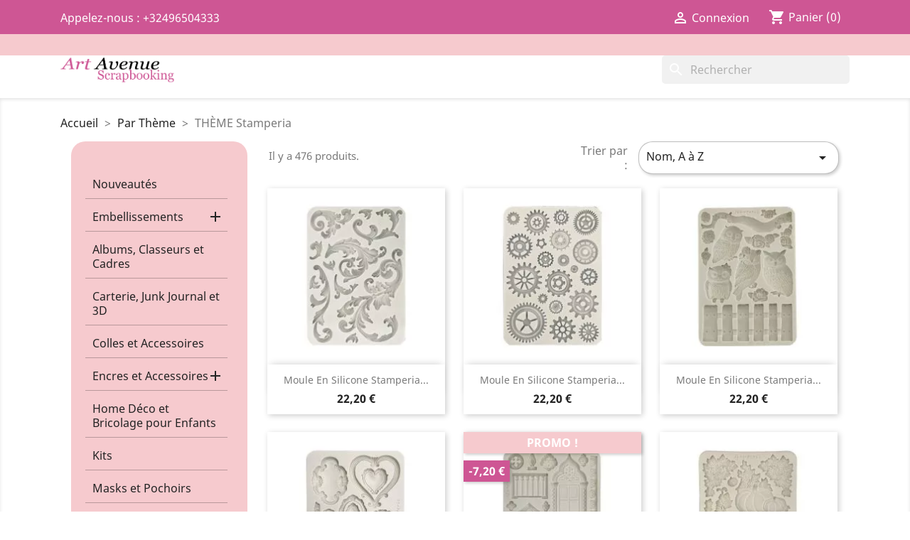

--- FILE ---
content_type: text/html; charset=utf-8
request_url: https://www.art-avenue.be/142-theme-stamperia?page=12
body_size: 14338
content:
<!doctype html>
<html lang="fr">

  <head>
    
      
  <meta charset="utf-8">


  <meta http-equiv="x-ua-compatible" content="ie=edge">



  <title>THÈME Stamperia (12)</title>
  <meta name="description" content="Pour les Fans de la marque Stamperia...">
  <meta name="keywords" content="">
        <link rel="canonical" href="https://www.art-avenue.be/142-theme-stamperia?page=12">
    
        



  <meta name="viewport" content="width=device-width, initial-scale=1">



  <link rel="icon" type="image/vnd.microsoft.icon" href="https://www.art-avenue.be/img/favicon.ico?1607274543">
  <link rel="shortcut icon" type="image/x-icon" href="https://www.art-avenue.be/img/favicon.ico?1607274543">



    <link rel="stylesheet" href="https://www.art-avenue.be/themes/classic/assets/css/theme.css" type="text/css" media="all">
  <link rel="stylesheet" href="https://www.art-avenue.be/modules/blockreassurance/views/dist/front.css" type="text/css" media="all">
  <link rel="stylesheet" href="https://www.art-avenue.be/modules/ps_socialfollow/views/css/ps_socialfollow.css" type="text/css" media="all">
  <link rel="stylesheet" href="https://www.art-avenue.be/modules/ps_searchbar/ps_searchbar.css" type="text/css" media="all">
  <link rel="stylesheet" href="https://www.art-avenue.be/js/jquery/ui/themes/base/minified/jquery-ui.min.css" type="text/css" media="all">
  <link rel="stylesheet" href="https://www.art-avenue.be/js/jquery/ui/themes/base/minified/jquery.ui.theme.min.css" type="text/css" media="all">
  <link rel="stylesheet" href="https://www.art-avenue.be/modules/ps_imageslider/css/homeslider.css" type="text/css" media="all">
  <link rel="stylesheet" href="https://www.art-avenue.be/themes/child_classic/assets/css/custom.css" type="text/css" media="all">




  

  <script type="text/javascript">
        var prestashop = {"cart":{"products":[],"totals":{"total":{"type":"total","label":"Total","amount":0,"value":"0,00\u00a0\u20ac"},"total_including_tax":{"type":"total","label":"Total TTC","amount":0,"value":"0,00\u00a0\u20ac"},"total_excluding_tax":{"type":"total","label":"Total HT :","amount":0,"value":"0,00\u00a0\u20ac"}},"subtotals":{"products":{"type":"products","label":"Sous-total","amount":0,"value":"0,00\u00a0\u20ac"},"discounts":null,"shipping":{"type":"shipping","label":"Livraison","amount":0,"value":""},"tax":{"type":"tax","label":"Taxes incluses","amount":0,"value":"0,00\u00a0\u20ac"}},"products_count":0,"summary_string":"0 articles","vouchers":{"allowed":1,"added":[]},"discounts":[],"minimalPurchase":0,"minimalPurchaseRequired":""},"currency":{"name":"Euro","iso_code":"EUR","iso_code_num":"978","sign":"\u20ac"},"customer":{"lastname":null,"firstname":null,"email":null,"birthday":null,"newsletter":null,"newsletter_date_add":null,"optin":null,"website":null,"company":null,"siret":null,"ape":null,"is_logged":false,"gender":{"type":null,"name":null},"addresses":[]},"language":{"name":"Fran\u00e7ais (French)","iso_code":"fr","locale":"fr-FR","language_code":"fr","is_rtl":"0","date_format_lite":"d\/m\/Y","date_format_full":"d\/m\/Y H:i:s","id":1},"page":{"title":"","canonical":"https:\/\/www.art-avenue.be\/142-theme-stamperia?page=12","meta":{"title":"TH\u00c8ME Stamperia (12)","description":"Pour les Fans de la marque Stamperia...","keywords":"","robots":"index"},"page_name":"category","body_classes":{"lang-fr":true,"lang-rtl":false,"country-BE":true,"currency-EUR":true,"layout-left-column":true,"page-category":true,"tax-display-enabled":true,"category-id-142":true,"category-TH\u00c8ME Stamperia":true,"category-id-parent-123":true,"category-depth-level-3":true},"admin_notifications":[]},"shop":{"name":"Art Avenue","logo":"https:\/\/www.art-avenue.be\/img\/art-avenue-logo-1607266258.jpg","stores_icon":"https:\/\/www.art-avenue.be\/img\/logo_stores.png","favicon":"https:\/\/www.art-avenue.be\/img\/favicon.ico"},"urls":{"base_url":"https:\/\/www.art-avenue.be\/","current_url":"https:\/\/www.art-avenue.be\/142-theme-stamperia?page=12","shop_domain_url":"https:\/\/www.art-avenue.be","img_ps_url":"https:\/\/www.art-avenue.be\/img\/","img_cat_url":"https:\/\/www.art-avenue.be\/img\/c\/","img_lang_url":"https:\/\/www.art-avenue.be\/img\/l\/","img_prod_url":"https:\/\/www.art-avenue.be\/img\/p\/","img_manu_url":"https:\/\/www.art-avenue.be\/img\/m\/","img_sup_url":"https:\/\/www.art-avenue.be\/img\/su\/","img_ship_url":"https:\/\/www.art-avenue.be\/img\/s\/","img_store_url":"https:\/\/www.art-avenue.be\/img\/st\/","img_col_url":"https:\/\/www.art-avenue.be\/img\/co\/","img_url":"https:\/\/www.art-avenue.be\/themes\/child_classic\/assets\/img\/","css_url":"https:\/\/www.art-avenue.be\/themes\/child_classic\/assets\/css\/","js_url":"https:\/\/www.art-avenue.be\/themes\/child_classic\/assets\/js\/","pic_url":"https:\/\/www.art-avenue.be\/upload\/","pages":{"address":"https:\/\/www.art-avenue.be\/adresse","addresses":"https:\/\/www.art-avenue.be\/adresses","authentication":"https:\/\/www.art-avenue.be\/connexion","cart":"https:\/\/www.art-avenue.be\/panier","category":"https:\/\/www.art-avenue.be\/index.php?controller=category","cms":"https:\/\/www.art-avenue.be\/index.php?controller=cms","contact":"https:\/\/www.art-avenue.be\/nous-contacter","discount":"https:\/\/www.art-avenue.be\/reduction","guest_tracking":"https:\/\/www.art-avenue.be\/suivi-commande-invite","history":"https:\/\/www.art-avenue.be\/historique-commandes","identity":"https:\/\/www.art-avenue.be\/identite","index":"https:\/\/www.art-avenue.be\/","my_account":"https:\/\/www.art-avenue.be\/mon-compte","order_confirmation":"https:\/\/www.art-avenue.be\/confirmation-commande","order_detail":"https:\/\/www.art-avenue.be\/index.php?controller=order-detail","order_follow":"https:\/\/www.art-avenue.be\/suivi-commande","order":"https:\/\/www.art-avenue.be\/commande","order_return":"https:\/\/www.art-avenue.be\/index.php?controller=order-return","order_slip":"https:\/\/www.art-avenue.be\/avoirs","pagenotfound":"https:\/\/www.art-avenue.be\/page-introuvable","password":"https:\/\/www.art-avenue.be\/recuperation-mot-de-passe","pdf_invoice":"https:\/\/www.art-avenue.be\/index.php?controller=pdf-invoice","pdf_order_return":"https:\/\/www.art-avenue.be\/index.php?controller=pdf-order-return","pdf_order_slip":"https:\/\/www.art-avenue.be\/index.php?controller=pdf-order-slip","prices_drop":"https:\/\/www.art-avenue.be\/promotions","product":"https:\/\/www.art-avenue.be\/index.php?controller=product","search":"https:\/\/www.art-avenue.be\/recherche","sitemap":"https:\/\/www.art-avenue.be\/plan-site","stores":"https:\/\/www.art-avenue.be\/magasins","supplier":"https:\/\/www.art-avenue.be\/fournisseur","register":"https:\/\/www.art-avenue.be\/connexion?create_account=1","order_login":"https:\/\/www.art-avenue.be\/commande?login=1"},"alternative_langs":[],"theme_assets":"\/themes\/child_classic\/assets\/","actions":{"logout":"https:\/\/www.art-avenue.be\/?mylogout="},"no_picture_image":{"bySize":{"small_default":{"url":"https:\/\/www.art-avenue.be\/img\/p\/fr-default-small_default.jpg","width":98,"height":98},"cart_default":{"url":"https:\/\/www.art-avenue.be\/img\/p\/fr-default-cart_default.jpg","width":125,"height":125},"home_default":{"url":"https:\/\/www.art-avenue.be\/img\/p\/fr-default-home_default.jpg","width":250,"height":250},"medium_default":{"url":"https:\/\/www.art-avenue.be\/img\/p\/fr-default-medium_default.jpg","width":452,"height":452},"large_default":{"url":"https:\/\/www.art-avenue.be\/img\/p\/fr-default-large_default.jpg","width":800,"height":800}},"small":{"url":"https:\/\/www.art-avenue.be\/img\/p\/fr-default-small_default.jpg","width":98,"height":98},"medium":{"url":"https:\/\/www.art-avenue.be\/img\/p\/fr-default-home_default.jpg","width":250,"height":250},"large":{"url":"https:\/\/www.art-avenue.be\/img\/p\/fr-default-large_default.jpg","width":800,"height":800},"legend":""}},"configuration":{"display_taxes_label":true,"display_prices_tax_incl":true,"is_catalog":false,"show_prices":true,"opt_in":{"partner":false},"quantity_discount":{"type":"discount","label":"Remise sur prix unitaire"},"voucher_enabled":1,"return_enabled":0},"field_required":[],"breadcrumb":{"links":[{"title":"Accueil","url":"https:\/\/www.art-avenue.be\/"},{"title":"Par Th\u00e8me","url":"https:\/\/www.art-avenue.be\/123-par-theme"},{"title":"TH\u00c8ME Stamperia","url":"https:\/\/www.art-avenue.be\/142-theme-stamperia"}],"count":3},"link":{"protocol_link":"https:\/\/","protocol_content":"https:\/\/"},"time":1770115095,"static_token":"65a4a54c6f51d698d1fb0c892c941a91","token":"5a815707fd6709628d3a3afa9b775492","debug":false};
        var psemailsubscription_subscription = "https:\/\/www.art-avenue.be\/module\/ps_emailsubscription\/subscription";
        var psr_icon_color = "#000000";
      </script>



  <script async src="https://www.googletagmanager.com/gtag/js?id=G-VSN8Z2MCY0"></script>
<script>
  window.dataLayer = window.dataLayer || [];
  function gtag(){dataLayer.push(arguments);}
  gtag('js', new Date());
  gtag(
    'config',
    'G-VSN8Z2MCY0',
    {
      'debug_mode':false
                      }
  );
</script>





    
  </head>

  <body id="category" class="lang-fr country-be currency-eur layout-left-column page-category tax-display-enabled category-id-142 category-theme-stamperia category-id-parent-123 category-depth-level-3">

    
      
    

    <main>
      
              

      <header id="header">
        
          
  <div class="header-banner">
    
  </div>



  <nav class="header-nav">
    <div class="container">
      <div class="row">
        <div class="hidden-sm-down">
          <div class="col-md-5 col-xs-12">
            <div id="_desktop_contact_link">
  <div id="contact-link">
                Appelez-nous : <span>+32496504333</span>
      </div>
</div>

          </div>
          <div class="col-md-7 right-nav">
              <div id="_desktop_user_info">
  <div class="user-info">
          <a
        href="https://www.art-avenue.be/mon-compte"
        title="Identifiez-vous"
        rel="nofollow"
      >
        <i class="material-icons">&#xE7FF;</i>
        <span class="hidden-sm-down">Connexion</span>
      </a>
      </div>
</div>
<div id="_desktop_cart">
  <div class="blockcart cart-preview inactive" data-refresh-url="//www.art-avenue.be/module/ps_shoppingcart/ajax">
    <div class="header">
              <i class="material-icons shopping-cart">shopping_cart</i>
        <span class="hidden-sm-down">Panier</span>
        <span class="cart-products-count">(0)</span>
          </div>
  </div>
</div>

          </div>
        </div>
        <div class="hidden-md-up text-sm-center mobile">
          <div class="float-xs-left" id="menu-icon">
            <i class="material-icons d-inline">&#xE5D2;</i>
          </div>
          <div class="float-xs-right" id="_mobile_cart"></div>
          <div class="float-xs-right" id="_mobile_user_info"></div>
          <div class="top-logo" id="_mobile_logo"></div>
          <div class="clearfix"></div>
        </div>
      </div>
    </div>
  </nav>



  <div class="header-top">
    <div class="container">
       <div class="row">
        <div class="col-md-2 hidden-sm-down" id="_desktop_logo">
                            <a href="https://www.art-avenue.be/">
                  <img class="logo img-responsive" src="https://www.art-avenue.be/img/art-avenue-logo-1607266258.jpg" alt="Art Avenue">
                </a>
                    </div>
        <div class="col-md-10 col-sm-12 position-static">
          

<div class="menu js-top-menu position-static hidden-sm-down" id="_desktop_top_menu">
    
          <ul class="top-menu" id="top-menu" data-depth="0">
                    <li class="category" id="category-71">
                          <a
                class="dropdown-item"
                href="https://www.art-avenue.be/71-nouveautes" data-depth="0"
                              >
                                Nouveautés
              </a>
                          </li>
                    <li class="category" id="category-31">
                          <a
                class="dropdown-item"
                href="https://www.art-avenue.be/31-albums-classeurs-et-cadres" data-depth="0"
                              >
                                Albums, Classeurs et Cadres
              </a>
                          </li>
                    <li class="category" id="category-64">
                          <a
                class="dropdown-item"
                href="https://www.art-avenue.be/64-carterie-junk-journal-et-3d" data-depth="0"
                              >
                                Carterie, Junk Journal et 3D
              </a>
                          </li>
                    <li class="category" id="category-33">
                          <a
                class="dropdown-item"
                href="https://www.art-avenue.be/33-colles-et-accessoires" data-depth="0"
                              >
                                Colles et Accessoires
              </a>
                          </li>
                    <li class="category" id="category-80">
                          <a
                class="dropdown-item"
                href="https://www.art-avenue.be/80-embellissements" data-depth="0"
                              >
                                                                      <span class="float-xs-right hidden-md-up">
                    <span data-target="#top_sub_menu_92972" data-toggle="collapse" class="navbar-toggler collapse-icons">
                      <i class="material-icons add">&#xE313;</i>
                      <i class="material-icons remove">&#xE316;</i>
                    </span>
                  </span>
                                Embellissements
              </a>
                            <div  class="popover sub-menu js-sub-menu collapse" id="top_sub_menu_92972">
                
          <ul class="top-menu"  data-depth="1">
                    <li class="category" id="category-12">
                          <a
                class="dropdown-item dropdown-submenu"
                href="https://www.art-avenue.be/12-alphabets-et-stickers" data-depth="1"
                              >
                                Alphabets et Stickers
              </a>
                          </li>
                    <li class="category" id="category-26">
                          <a
                class="dropdown-item dropdown-submenu"
                href="https://www.art-avenue.be/26-fleurs-washi-et-decorations-diverses" data-depth="1"
                              >
                                Fleurs, Washi et Décorations Diverses
              </a>
                          </li>
                    <li class="category" id="category-99">
                          <a
                class="dropdown-item dropdown-submenu"
                href="https://www.art-avenue.be/99-bois-chipboard-greyboard-et-decorative-chips" data-depth="1"
                              >
                                Bois, Chipboard, Greyboard et Decorative Chips
              </a>
                          </li>
                    <li class="category" id="category-38">
                          <a
                class="dropdown-item dropdown-submenu"
                href="https://www.art-avenue.be/38-brads-et-oeillets" data-depth="1"
                              >
                                Brads et Oeillets
              </a>
                          </li>
                    <li class="category" id="category-98">
                          <a
                class="dropdown-item dropdown-submenu"
                href="https://www.art-avenue.be/98-charms" data-depth="1"
                              >
                                Charms
              </a>
                          </li>
                    <li class="category" id="category-210">
                          <a
                class="dropdown-item dropdown-submenu"
                href="https://www.art-avenue.be/210-moules" data-depth="1"
                              >
                                Moules
              </a>
                          </li>
                    <li class="category" id="category-14">
                          <a
                class="dropdown-item dropdown-submenu"
                href="https://www.art-avenue.be/14-papier" data-depth="1"
                              >
                                Papier
              </a>
                          </li>
                    <li class="category" id="category-205">
                          <a
                class="dropdown-item dropdown-submenu"
                href="https://www.art-avenue.be/205-papier-de-riz" data-depth="1"
                              >
                                Papier de Riz
              </a>
                          </li>
                    <li class="category" id="category-206">
                          <a
                class="dropdown-item dropdown-submenu"
                href="https://www.art-avenue.be/206-rub-on" data-depth="1"
                              >
                                Rub On
              </a>
                          </li>
                    <li class="category" id="category-23">
                          <a
                class="dropdown-item dropdown-submenu"
                href="https://www.art-avenue.be/23-strass-et-gouttes-d-eau" data-depth="1"
                              >
                                Strass et Gouttes d&#039;Eau
              </a>
                          </li>
              </ul>
    
              </div>
                          </li>
                    <li class="category" id="category-81">
                          <a
                class="dropdown-item"
                href="https://www.art-avenue.be/81-encres-et-accessoires" data-depth="0"
                              >
                                                                      <span class="float-xs-right hidden-md-up">
                    <span data-target="#top_sub_menu_70299" data-toggle="collapse" class="navbar-toggler collapse-icons">
                      <i class="material-icons add">&#xE313;</i>
                      <i class="material-icons remove">&#xE316;</i>
                    </span>
                  </span>
                                Encres et Accessoires
              </a>
                            <div  class="popover sub-menu js-sub-menu collapse" id="top_sub_menu_70299">
                
          <ul class="top-menu"  data-depth="1">
                    <li class="category" id="category-36">
                          <a
                class="dropdown-item dropdown-submenu"
                href="https://www.art-avenue.be/36-accessoires" data-depth="1"
                              >
                                Accessoires
              </a>
                          </li>
                    <li class="category" id="category-211">
                          <a
                class="dropdown-item dropdown-submenu"
                href="https://www.art-avenue.be/211-delicata" data-depth="1"
                              >
                                Delicata
              </a>
                          </li>
                    <li class="category" id="category-87">
                          <a
                class="dropdown-item dropdown-submenu"
                href="https://www.art-avenue.be/87-distress" data-depth="1"
                              >
                                Distress
              </a>
                          </li>
                    <li class="category" id="category-145">
                          <a
                class="dropdown-item dropdown-submenu"
                href="https://www.art-avenue.be/145-encre-a-alcool" data-depth="1"
                              >
                                Encre à Alcool
              </a>
                          </li>
                    <li class="category" id="category-50">
                          <a
                class="dropdown-item dropdown-submenu"
                href="https://www.art-avenue.be/50-feutres" data-depth="1"
                              >
                                Feutres
              </a>
                          </li>
                    <li class="category" id="category-174">
                          <a
                class="dropdown-item dropdown-submenu"
                href="https://www.art-avenue.be/174-memento" data-depth="1"
                              >
                                Memento
              </a>
                          </li>
                    <li class="category" id="category-77">
                          <a
                class="dropdown-item dropdown-submenu"
                href="https://www.art-avenue.be/77-nuvo" data-depth="1"
                              >
                                                                      <span class="float-xs-right hidden-md-up">
                    <span data-target="#top_sub_menu_1506" data-toggle="collapse" class="navbar-toggler collapse-icons">
                      <i class="material-icons add">&#xE313;</i>
                      <i class="material-icons remove">&#xE316;</i>
                    </span>
                  </span>
                                Nuvo
              </a>
                            <div  class="collapse" id="top_sub_menu_1506">
                
          <ul class="top-menu"  data-depth="2">
                    <li class="category" id="category-73">
                          <a
                class="dropdown-item"
                href="https://www.art-avenue.be/73-nuvo-embellishment-mousse" data-depth="2"
                              >
                                Nuvo Embellishment Mousse
              </a>
                          </li>
                    <li class="category" id="category-76">
                          <a
                class="dropdown-item"
                href="https://www.art-avenue.be/76-nuvo-crystal-drops" data-depth="2"
                              >
                                Nuvo Crystal Drops
              </a>
                          </li>
                    <li class="category" id="category-74">
                          <a
                class="dropdown-item"
                href="https://www.art-avenue.be/74-nuvo-embossing-powder" data-depth="2"
                              >
                                Nuvo Embossing Powder
              </a>
                          </li>
                    <li class="category" id="category-75">
                          <a
                class="dropdown-item"
                href="https://www.art-avenue.be/75-nuvo-jewel-drops" data-depth="2"
                              >
                                Nuvo Jewel Drops
              </a>
                          </li>
                    <li class="category" id="category-93">
                          <a
                class="dropdown-item"
                href="https://www.art-avenue.be/93-nuvo-glimmer-paste" data-depth="2"
                              >
                                Nuvo Glimmer Paste
              </a>
                          </li>
                    <li class="category" id="category-94">
                          <a
                class="dropdown-item"
                href="https://www.art-avenue.be/94-nuvo-aqua-pens" data-depth="2"
                              >
                                Nuvo Aqua Pens
              </a>
                          </li>
                    <li class="category" id="category-102">
                          <a
                class="dropdown-item"
                href="https://www.art-avenue.be/102-nuvo-gilding-flakes" data-depth="2"
                              >
                                Nuvo Gilding Flakes
              </a>
                          </li>
                    <li class="category" id="category-103">
                          <a
                class="dropdown-item"
                href="https://www.art-avenue.be/103-nuvo-glitter-drops" data-depth="2"
                              >
                                Nuvo Glitter Drops
              </a>
                          </li>
                    <li class="category" id="category-122">
                          <a
                class="dropdown-item"
                href="https://www.art-avenue.be/122-nuvo-sparkle-spray" data-depth="2"
                              >
                                Nuvo Sparkle Spray
              </a>
                          </li>
                    <li class="category" id="category-124">
                          <a
                class="dropdown-item"
                href="https://www.art-avenue.be/124-nuvo-expanding-mousse" data-depth="2"
                              >
                                Nuvo Expanding Mousse
              </a>
                          </li>
                    <li class="category" id="category-130">
                          <a
                class="dropdown-item"
                href="https://www.art-avenue.be/130-nuvo-vintage-drops" data-depth="2"
                              >
                                Nuvo Vintage Drops
              </a>
                          </li>
                    <li class="category" id="category-131">
                          <a
                class="dropdown-item"
                href="https://www.art-avenue.be/131-nuvo-shimmer-powder" data-depth="2"
                              >
                                Nuvo Shimmer Powder
              </a>
                          </li>
                    <li class="category" id="category-132">
                          <a
                class="dropdown-item"
                href="https://www.art-avenue.be/132-nuvo-glacier-paste" data-depth="2"
                              >
                                Nuvo Glacier Paste
              </a>
                          </li>
                    <li class="category" id="category-134">
                          <a
                class="dropdown-item"
                href="https://www.art-avenue.be/134-nuvo-dream-drops" data-depth="2"
                              >
                                Nuvo Dream Drops
              </a>
                          </li>
                    <li class="category" id="category-138">
                          <a
                class="dropdown-item"
                href="https://www.art-avenue.be/138-nuvo-crackle-mousse" data-depth="2"
                              >
                                Nuvo Crackle Mousse
              </a>
                          </li>
              </ul>
    
              </div>
                          </li>
                    <li class="category" id="category-146">
                          <a
                class="dropdown-item dropdown-submenu"
                href="https://www.art-avenue.be/146-sizzix" data-depth="1"
                              >
                                Sizzix
              </a>
                          </li>
                    <li class="category" id="category-137">
                          <a
                class="dropdown-item dropdown-submenu"
                href="https://www.art-avenue.be/137-special-tissu" data-depth="1"
                              >
                                Spécial Tissu
              </a>
                          </li>
                    <li class="category" id="category-204">
                          <a
                class="dropdown-item dropdown-submenu"
                href="https://www.art-avenue.be/204-stamperia" data-depth="1"
                              >
                                Stamperia
              </a>
                          </li>
                    <li class="category" id="category-37">
                          <a
                class="dropdown-item dropdown-submenu"
                href="https://www.art-avenue.be/37-stazon" data-depth="1"
                              >
                                Stazon
              </a>
                          </li>
                    <li class="category" id="category-25">
                          <a
                class="dropdown-item dropdown-submenu"
                href="https://www.art-avenue.be/25-tout-pour-embosser" data-depth="1"
                              >
                                Tout pour Embosser
              </a>
                          </li>
                    <li class="category" id="category-35">
                          <a
                class="dropdown-item dropdown-submenu"
                href="https://www.art-avenue.be/35-versafine" data-depth="1"
                              >
                                Versafine
              </a>
                          </li>
                    <li class="category" id="category-185">
                          <a
                class="dropdown-item dropdown-submenu"
                href="https://www.art-avenue.be/185-water-color" data-depth="1"
                              >
                                Water Color
              </a>
                          </li>
              </ul>
    
              </div>
                          </li>
                    <li class="category" id="category-17">
                          <a
                class="dropdown-item"
                href="https://www.art-avenue.be/17-home-deco-et-bricolage-pour-enfants" data-depth="0"
                              >
                                Home Déco et Bricolage pour Enfants
              </a>
                          </li>
                    <li class="category" id="category-53">
                          <a
                class="dropdown-item"
                href="https://www.art-avenue.be/53-masks-et-pochoirs" data-depth="0"
                              >
                                Masks et Pochoirs
              </a>
                          </li>
                    <li class="category" id="category-86">
                          <a
                class="dropdown-item"
                href="https://www.art-avenue.be/86-outils" data-depth="0"
                              >
                                Outils
              </a>
                          </li>
                    <li class="category" id="category-82">
                          <a
                class="dropdown-item"
                href="https://www.art-avenue.be/82-papiers" data-depth="0"
                              >
                                                                      <span class="float-xs-right hidden-md-up">
                    <span data-target="#top_sub_menu_24283" data-toggle="collapse" class="navbar-toggler collapse-icons">
                      <i class="material-icons add">&#xE313;</i>
                      <i class="material-icons remove">&#xE316;</i>
                    </span>
                  </span>
                                Papiers
              </a>
                            <div  class="popover sub-menu js-sub-menu collapse" id="top_sub_menu_24283">
                
          <ul class="top-menu"  data-depth="1">
                    <li class="category" id="category-140">
                          <a
                class="dropdown-item dropdown-submenu"
                href="https://www.art-avenue.be/140-carta-bella" data-depth="1"
                              >
                                Carta Bella
              </a>
                          </li>
                    <li class="category" id="category-141">
                          <a
                class="dropdown-item dropdown-submenu"
                href="https://www.art-avenue.be/141-craft-smith" data-depth="1"
                              >
                                Craft Smith
              </a>
                          </li>
                    <li class="category" id="category-209">
                          <a
                class="dropdown-item dropdown-submenu"
                href="https://www.art-avenue.be/209-ciao-bella" data-depth="1"
                              >
                                Ciao Bella
              </a>
                          </li>
                    <li class="category" id="category-106">
                          <a
                class="dropdown-item dropdown-submenu"
                href="https://www.art-avenue.be/106-disney" data-depth="1"
                              >
                                Disney
              </a>
                          </li>
                    <li class="category" id="category-213">
                          <a
                class="dropdown-item dropdown-submenu"
                href="https://www.art-avenue.be/213-dutch-doobadoo" data-depth="1"
                              >
                                Dutch Doobadoo
              </a>
                          </li>
                    <li class="category" id="category-95">
                          <a
                class="dropdown-item dropdown-submenu"
                href="https://www.art-avenue.be/95-easy-scrap" data-depth="1"
                              >
                                Easy Scrap
              </a>
                          </li>
                    <li class="category" id="category-101">
                          <a
                class="dropdown-item dropdown-submenu"
                href="https://www.art-avenue.be/101-echo-park" data-depth="1"
                              >
                                Echo Park
              </a>
                          </li>
                    <li class="category" id="category-136">
                          <a
                class="dropdown-item dropdown-submenu"
                href="https://www.art-avenue.be/136-gorjuss" data-depth="1"
                              >
                                Gorjuss
              </a>
                          </li>
                    <li class="category" id="category-147">
                          <a
                class="dropdown-item dropdown-submenu"
                href="https://www.art-avenue.be/147-graphic-45" data-depth="1"
                              >
                                Graphic 45
              </a>
                          </li>
                    <li class="category" id="category-184">
                          <a
                class="dropdown-item dropdown-submenu"
                href="https://www.art-avenue.be/184-les-ateliers-de-karine" data-depth="1"
                              >
                                Les Ateliers de Karine
              </a>
                          </li>
                    <li class="category" id="category-214">
                          <a
                class="dropdown-item dropdown-submenu"
                href="https://www.art-avenue.be/214-simple-stories" data-depth="1"
                              >
                                Simple Stories
              </a>
                          </li>
                    <li class="category" id="category-129">
                          <a
                class="dropdown-item dropdown-submenu"
                href="https://www.art-avenue.be/129-stamperia" data-depth="1"
                              >
                                Stamperia
              </a>
                          </li>
                    <li class="category" id="category-231">
                          <a
                class="dropdown-item dropdown-submenu"
                href="https://www.art-avenue.be/231-studio-light" data-depth="1"
                              >
                                Studio Light
              </a>
                          </li>
                    <li class="category" id="category-212">
                          <a
                class="dropdown-item dropdown-submenu"
                href="https://www.art-avenue.be/212-marianne-design" data-depth="1"
                              >
                                Marianne Design
              </a>
                          </li>
                    <li class="category" id="category-143">
                          <a
                class="dropdown-item dropdown-submenu"
                href="https://www.art-avenue.be/143-memory-place" data-depth="1"
                              >
                                Memory-Place
              </a>
                          </li>
                    <li class="category" id="category-172">
                          <a
                class="dropdown-item dropdown-submenu"
                href="https://www.art-avenue.be/172-papers-for-you" data-depth="1"
                              >
                                Papers for You
              </a>
                          </li>
                    <li class="category" id="category-175">
                          <a
                class="dropdown-item dropdown-submenu"
                href="https://www.art-avenue.be/175-the-paper-boutique" data-depth="1"
                              >
                                The Paper Boutique
              </a>
                          </li>
                    <li class="category" id="category-144">
                          <a
                class="dropdown-item dropdown-submenu"
                href="https://www.art-avenue.be/144-tim-holtz" data-depth="1"
                              >
                                Tim Holtz
              </a>
                          </li>
                    <li class="category" id="category-120">
                          <a
                class="dropdown-item dropdown-submenu"
                href="https://www.art-avenue.be/120-vaessen-creative" data-depth="1"
                              >
                                Vaessen Creative
              </a>
                          </li>
              </ul>
    
              </div>
                          </li>
                    <li class="category" id="category-43">
                          <a
                class="dropdown-item"
                href="https://www.art-avenue.be/43-perforatrices" data-depth="0"
                              >
                                Perforatrices
              </a>
                          </li>
                    <li class="category" id="category-84">
                          <a
                class="dropdown-item"
                href="https://www.art-avenue.be/84-project-life" data-depth="0"
                              >
                                Project Life
              </a>
                          </li>
                    <li class="category" id="category-125">
                          <a
                class="dropdown-item"
                href="https://www.art-avenue.be/125-rangement" data-depth="0"
                              >
                                Rangement
              </a>
                          </li>
                    <li class="category" id="category-139">
                          <a
                class="dropdown-item"
                href="https://www.art-avenue.be/139-scrap-europeen" data-depth="0"
                              >
                                                                      <span class="float-xs-right hidden-md-up">
                    <span data-target="#top_sub_menu_26348" data-toggle="collapse" class="navbar-toggler collapse-icons">
                      <i class="material-icons add">&#xE313;</i>
                      <i class="material-icons remove">&#xE316;</i>
                    </span>
                  </span>
                                Scrap Européen
              </a>
                            <div  class="popover sub-menu js-sub-menu collapse" id="top_sub_menu_26348">
                
          <ul class="top-menu"  data-depth="1">
                    <li class="category" id="category-90">
                          <a
                class="dropdown-item dropdown-submenu"
                href="https://www.art-avenue.be/90-gabarits" data-depth="1"
                              >
                                Gabarits
              </a>
                          </li>
                    <li class="category" id="category-30">
                          <a
                class="dropdown-item dropdown-submenu"
                href="https://www.art-avenue.be/30-classeurs" data-depth="1"
                              >
                                Classeurs
              </a>
                          </li>
                    <li class="category" id="category-57">
                          <a
                class="dropdown-item dropdown-submenu"
                href="https://www.art-avenue.be/57-pages-doubles" data-depth="1"
                              >
                                Pages Doubles
              </a>
                          </li>
                    <li class="category" id="category-55">
                          <a
                class="dropdown-item dropdown-submenu"
                href="https://www.art-avenue.be/55-pages-simples" data-depth="1"
                              >
                                Pages Simples
              </a>
                          </li>
                    <li class="category" id="category-56">
                          <a
                class="dropdown-item dropdown-submenu"
                href="https://www.art-avenue.be/56-pages-verticales" data-depth="1"
                              >
                                Pages Verticales
              </a>
                          </li>
              </ul>
    
              </div>
                          </li>
                    <li class="category" id="category-85">
                          <a
                class="dropdown-item"
                href="https://www.art-avenue.be/85-sizzix-et-autres" data-depth="0"
                              >
                                                                      <span class="float-xs-right hidden-md-up">
                    <span data-target="#top_sub_menu_59337" data-toggle="collapse" class="navbar-toggler collapse-icons">
                      <i class="material-icons add">&#xE313;</i>
                      <i class="material-icons remove">&#xE316;</i>
                    </span>
                  </span>
                                Sizzix et Autres
              </a>
                            <div  class="popover sub-menu js-sub-menu collapse" id="top_sub_menu_59337">
                
          <ul class="top-menu"  data-depth="1">
                    <li class="category" id="category-19">
                          <a
                class="dropdown-item dropdown-submenu"
                href="https://www.art-avenue.be/19-machines-et-accessoires" data-depth="1"
                              >
                                Machines et Accessoires
              </a>
                          </li>
                    <li class="category" id="category-41">
                          <a
                class="dropdown-item dropdown-submenu"
                href="https://www.art-avenue.be/41-matrices-de-decoupe-dies" data-depth="1"
                              >
                                Matrices de Découpe - Dies
              </a>
                          </li>
                    <li class="category" id="category-48">
                          <a
                class="dropdown-item dropdown-submenu"
                href="https://www.art-avenue.be/48-plaques-d-embossage" data-depth="1"
                              >
                                Plaques d&#039;Embossage
              </a>
                          </li>
              </ul>
    
              </div>
                          </li>
                    <li class="category" id="category-16">
                          <a
                class="dropdown-item"
                href="https://www.art-avenue.be/16-tampons" data-depth="0"
                              >
                                Tampons
              </a>
                          </li>
                    <li class="category" id="category-123">
                          <a
                class="dropdown-item"
                href="https://www.art-avenue.be/123-par-theme" data-depth="0"
                              >
                                                                      <span class="float-xs-right hidden-md-up">
                    <span data-target="#top_sub_menu_89919" data-toggle="collapse" class="navbar-toggler collapse-icons">
                      <i class="material-icons add">&#xE313;</i>
                      <i class="material-icons remove">&#xE316;</i>
                    </span>
                  </span>
                                Par Thème
              </a>
                            <div  class="popover sub-menu js-sub-menu collapse" id="top_sub_menu_89919">
                
          <ul class="top-menu"  data-depth="1">
                    <li class="category" id="category-105">
                          <a
                class="dropdown-item dropdown-submenu"
                href="https://www.art-avenue.be/105-theme-animaux" data-depth="1"
                              >
                                THEME Animaux
              </a>
                          </li>
                    <li class="category" id="category-104">
                          <a
                class="dropdown-item dropdown-submenu"
                href="https://www.art-avenue.be/104-theme-anniversaire" data-depth="1"
                              >
                                THÈME Anniversaire
              </a>
                          </li>
                    <li class="category" id="category-59">
                          <a
                class="dropdown-item dropdown-submenu"
                href="https://www.art-avenue.be/59-theme-disney" data-depth="1"
                              >
                                THÈME Disney
              </a>
                          </li>
                    <li class="category" id="category-126">
                          <a
                class="dropdown-item dropdown-submenu"
                href="https://www.art-avenue.be/126-theme-gorjuss" data-depth="1"
                              >
                                THEME Gorjuss
              </a>
                          </li>
                    <li class="category" id="category-148">
                          <a
                class="dropdown-item dropdown-submenu"
                href="https://www.art-avenue.be/148-theme-graphic-45" data-depth="1"
                              >
                                THEME Graphic 45
              </a>
                          </li>
                    <li class="category" id="category-189">
                          <a
                class="dropdown-item dropdown-submenu"
                href="https://www.art-avenue.be/189-theme-les-ateliers-de-karine" data-depth="1"
                              >
                                THEME Les Ateliers de Karine
              </a>
                          </li>
                    <li class="category" id="category-18">
                          <a
                class="dropdown-item dropdown-submenu"
                href="https://www.art-avenue.be/18-theme-noel" data-depth="1"
                              >
                                THÈME Noël
              </a>
                          </li>
                    <li class="category" id="category-65">
                          <a
                class="dropdown-item dropdown-submenu"
                href="https://www.art-avenue.be/65-theme-paques" data-depth="1"
                              >
                                THÈME Pâques
              </a>
                          </li>
                    <li class="category" id="category-49">
                          <a
                class="dropdown-item dropdown-submenu"
                href="https://www.art-avenue.be/49-theme-saint-valentin" data-depth="1"
                              >
                                THÈME Saint-Valentin
              </a>
                          </li>
                    <li class="category current " id="category-142">
                          <a
                class="dropdown-item dropdown-submenu"
                href="https://www.art-avenue.be/142-theme-stamperia" data-depth="1"
                              >
                                THÈME Stamperia
              </a>
                          </li>
              </ul>
    
              </div>
                          </li>
                    <li class="category" id="category-108">
                          <a
                class="dropdown-item"
                href="https://www.art-avenue.be/108-eva-s-world" data-depth="0"
                              >
                                Eva&#039;s World
              </a>
                          </li>
                    <li class="category" id="category-21">
                          <a
                class="dropdown-item"
                href="https://www.art-avenue.be/21-soldes" data-depth="0"
                              >
                                Soldes
              </a>
                          </li>
              </ul>
    
    <div class="clearfix"></div>
</div>
<div id="search_widget" class="search-widgets" data-search-controller-url="//www.art-avenue.be/recherche">
  <form method="get" action="//www.art-avenue.be/recherche">
    <input type="hidden" name="controller" value="search">
    <i class="material-icons search" aria-hidden="true">search</i>
    <input type="text" name="s" value="" placeholder="Rechercher" aria-label="Rechercher">
    <i class="material-icons clear" aria-hidden="true">clear</i>
  </form>
</div>

          <div class="clearfix"></div>
        </div>
      </div>
      <div id="mobile_top_menu_wrapper" class="row hidden-md-up" style="display:none;">
        <div class="js-top-menu mobile" id="_mobile_top_menu"></div>
        <div class="js-top-menu-bottom">
          <div id="_mobile_currency_selector"></div>
          <div id="_mobile_language_selector"></div>
          <div id="_mobile_contact_link"></div>
        </div>
      </div>
    </div>
  </div>
  

        
      </header>

      
        
<aside id="notifications">
  <div class="container">
    
    
    
      </div>
</aside>
      

      <section id="wrapper">
        
        <div class="container">
          
            <nav data-depth="3" class="breadcrumb hidden-sm-down">
  <ol itemscope itemtype="http://schema.org/BreadcrumbList">
    
              
          <li itemprop="itemListElement" itemscope itemtype="https://schema.org/ListItem">
                          <a itemprop="item" href="https://www.art-avenue.be/"><span itemprop="name">Accueil</span></a>
                        <meta itemprop="position" content="1">
          </li>
        
              
          <li itemprop="itemListElement" itemscope itemtype="https://schema.org/ListItem">
                          <a itemprop="item" href="https://www.art-avenue.be/123-par-theme"><span itemprop="name">Par Thème</span></a>
                        <meta itemprop="position" content="2">
          </li>
        
              
          <li itemprop="itemListElement" itemscope itemtype="https://schema.org/ListItem">
                          <span itemprop="name">THÈME Stamperia</span>
                        <meta itemprop="position" content="3">
          </li>
        
          
  </ol>
</nav>
          

          
            <div id="left-column" class="col-xs-12 col-sm-4 col-md-3">
                              

<div class="block-categories hidden-sm-down">
  <ul class="category-top-menu">
    <li><a class="text-uppercase h6" href="https://www.art-avenue.be/2-accueil">Accueil</a></li>
    <li>
  <ul class="category-sub-menu"><li data-depth="0"><a href="https://www.art-avenue.be/71-nouveautes">Nouveautés</a></li><li data-depth="0"><a href="https://www.art-avenue.be/80-embellissements">Embellissements</a><div class="navbar-toggler collapse-icons" data-toggle="collapse" data-target="#exCollapsingNavbar80"><i class="material-icons add">&#xE145;</i><i class="material-icons remove">&#xE15B;</i></div><div class="collapse" id="exCollapsingNavbar80">
  <ul class="category-sub-menu"><li data-depth="1"><a class="category-sub-link" href="https://www.art-avenue.be/12-alphabets-et-stickers">Alphabets et Stickers</a></li><li data-depth="1"><a class="category-sub-link" href="https://www.art-avenue.be/26-fleurs-washi-et-decorations-diverses">Fleurs, Washi et Décorations Diverses</a></li><li data-depth="1"><a class="category-sub-link" href="https://www.art-avenue.be/99-bois-chipboard-greyboard-et-decorative-chips">Bois, Chipboard, Greyboard et Decorative Chips</a></li><li data-depth="1"><a class="category-sub-link" href="https://www.art-avenue.be/38-brads-et-oeillets">Brads et Oeillets</a></li><li data-depth="1"><a class="category-sub-link" href="https://www.art-avenue.be/98-charms">Charms</a></li><li data-depth="1"><a class="category-sub-link" href="https://www.art-avenue.be/210-moules">Moules</a></li><li data-depth="1"><a class="category-sub-link" href="https://www.art-avenue.be/14-papier">Papier</a></li><li data-depth="1"><a class="category-sub-link" href="https://www.art-avenue.be/205-papier-de-riz">Papier de Riz</a></li><li data-depth="1"><a class="category-sub-link" href="https://www.art-avenue.be/206-rub-on">Rub On</a></li><li data-depth="1"><a class="category-sub-link" href="https://www.art-avenue.be/23-strass-et-gouttes-d-eau">Strass et Gouttes d&#039;Eau</a></li></ul></div></li><li data-depth="0"><a href="https://www.art-avenue.be/31-albums-classeurs-et-cadres">Albums, Classeurs et Cadres</a></li><li data-depth="0"><a href="https://www.art-avenue.be/64-carterie-junk-journal-et-3d">Carterie, Junk Journal et 3D</a></li><li data-depth="0"><a href="https://www.art-avenue.be/33-colles-et-accessoires">Colles et Accessoires</a></li><li data-depth="0"><a href="https://www.art-avenue.be/81-encres-et-accessoires">Encres et Accessoires</a><div class="navbar-toggler collapse-icons" data-toggle="collapse" data-target="#exCollapsingNavbar81"><i class="material-icons add">&#xE145;</i><i class="material-icons remove">&#xE15B;</i></div><div class="collapse" id="exCollapsingNavbar81">
  <ul class="category-sub-menu"><li data-depth="1"><a class="category-sub-link" href="https://www.art-avenue.be/36-accessoires">Accessoires</a></li><li data-depth="1"><a class="category-sub-link" href="https://www.art-avenue.be/211-delicata">Delicata</a></li><li data-depth="1"><a class="category-sub-link" href="https://www.art-avenue.be/87-distress">Distress</a></li><li data-depth="1"><a class="category-sub-link" href="https://www.art-avenue.be/145-encre-a-alcool">Encre à Alcool</a></li><li data-depth="1"><a class="category-sub-link" href="https://www.art-avenue.be/50-feutres">Feutres</a></li><li data-depth="1"><a class="category-sub-link" href="https://www.art-avenue.be/174-memento">Memento</a></li><li data-depth="1"><a class="category-sub-link" href="https://www.art-avenue.be/77-nuvo">Nuvo</a><span class="arrows" data-toggle="collapse" data-target="#exCollapsingNavbar77"><i class="material-icons arrow-right">&#xE315;</i><i class="material-icons arrow-down">&#xE313;</i></span><div class="collapse" id="exCollapsingNavbar77">
  <ul class="category-sub-menu"><li data-depth="2"><a class="category-sub-link" href="https://www.art-avenue.be/73-nuvo-embellishment-mousse">Nuvo Embellishment Mousse</a></li><li data-depth="2"><a class="category-sub-link" href="https://www.art-avenue.be/76-nuvo-crystal-drops">Nuvo Crystal Drops</a></li><li data-depth="2"><a class="category-sub-link" href="https://www.art-avenue.be/74-nuvo-embossing-powder">Nuvo Embossing Powder</a></li><li data-depth="2"><a class="category-sub-link" href="https://www.art-avenue.be/75-nuvo-jewel-drops">Nuvo Jewel Drops</a></li><li data-depth="2"><a class="category-sub-link" href="https://www.art-avenue.be/93-nuvo-glimmer-paste">Nuvo Glimmer Paste</a></li><li data-depth="2"><a class="category-sub-link" href="https://www.art-avenue.be/94-nuvo-aqua-pens">Nuvo Aqua Pens</a></li><li data-depth="2"><a class="category-sub-link" href="https://www.art-avenue.be/102-nuvo-gilding-flakes">Nuvo Gilding Flakes</a></li><li data-depth="2"><a class="category-sub-link" href="https://www.art-avenue.be/103-nuvo-glitter-drops">Nuvo Glitter Drops</a></li><li data-depth="2"><a class="category-sub-link" href="https://www.art-avenue.be/122-nuvo-sparkle-spray">Nuvo Sparkle Spray</a></li><li data-depth="2"><a class="category-sub-link" href="https://www.art-avenue.be/124-nuvo-expanding-mousse">Nuvo Expanding Mousse</a></li><li data-depth="2"><a class="category-sub-link" href="https://www.art-avenue.be/130-nuvo-vintage-drops">Nuvo Vintage Drops</a></li><li data-depth="2"><a class="category-sub-link" href="https://www.art-avenue.be/131-nuvo-shimmer-powder">Nuvo Shimmer Powder</a></li><li data-depth="2"><a class="category-sub-link" href="https://www.art-avenue.be/132-nuvo-glacier-paste">Nuvo Glacier Paste</a></li><li data-depth="2"><a class="category-sub-link" href="https://www.art-avenue.be/134-nuvo-dream-drops">Nuvo Dream Drops</a></li><li data-depth="2"><a class="category-sub-link" href="https://www.art-avenue.be/138-nuvo-crackle-mousse">Nuvo Crackle Mousse</a></li></ul></div></li><li data-depth="1"><a class="category-sub-link" href="https://www.art-avenue.be/146-sizzix">Sizzix</a></li><li data-depth="1"><a class="category-sub-link" href="https://www.art-avenue.be/137-special-tissu">Spécial Tissu</a></li><li data-depth="1"><a class="category-sub-link" href="https://www.art-avenue.be/204-stamperia">Stamperia</a></li><li data-depth="1"><a class="category-sub-link" href="https://www.art-avenue.be/37-stazon">Stazon</a></li><li data-depth="1"><a class="category-sub-link" href="https://www.art-avenue.be/25-tout-pour-embosser">Tout pour Embosser</a></li><li data-depth="1"><a class="category-sub-link" href="https://www.art-avenue.be/35-versafine">Versafine</a></li><li data-depth="1"><a class="category-sub-link" href="https://www.art-avenue.be/185-water-color">Water Color</a></li></ul></div></li><li data-depth="0"><a href="https://www.art-avenue.be/17-home-deco-et-bricolage-pour-enfants">Home Déco et Bricolage pour Enfants</a></li><li data-depth="0"><a href="https://www.art-avenue.be/68-kits">Kits</a></li><li data-depth="0"><a href="https://www.art-avenue.be/53-masks-et-pochoirs">Masks et Pochoirs</a></li><li data-depth="0"><a href="https://www.art-avenue.be/82-papiers">Papiers</a><div class="navbar-toggler collapse-icons" data-toggle="collapse" data-target="#exCollapsingNavbar82"><i class="material-icons add">&#xE145;</i><i class="material-icons remove">&#xE15B;</i></div><div class="collapse" id="exCollapsingNavbar82">
  <ul class="category-sub-menu"><li data-depth="1"><a class="category-sub-link" href="https://www.art-avenue.be/140-carta-bella">Carta Bella</a></li><li data-depth="1"><a class="category-sub-link" href="https://www.art-avenue.be/141-craft-smith">Craft Smith</a></li><li data-depth="1"><a class="category-sub-link" href="https://www.art-avenue.be/209-ciao-bella">Ciao Bella</a></li><li data-depth="1"><a class="category-sub-link" href="https://www.art-avenue.be/106-disney">Disney</a></li><li data-depth="1"><a class="category-sub-link" href="https://www.art-avenue.be/213-dutch-doobadoo">Dutch Doobadoo</a></li><li data-depth="1"><a class="category-sub-link" href="https://www.art-avenue.be/95-easy-scrap">Easy Scrap</a></li><li data-depth="1"><a class="category-sub-link" href="https://www.art-avenue.be/101-echo-park">Echo Park</a></li><li data-depth="1"><a class="category-sub-link" href="https://www.art-avenue.be/136-gorjuss">Gorjuss</a></li><li data-depth="1"><a class="category-sub-link" href="https://www.art-avenue.be/147-graphic-45">Graphic 45</a></li><li data-depth="1"><a class="category-sub-link" href="https://www.art-avenue.be/184-les-ateliers-de-karine">Les Ateliers de Karine</a></li><li data-depth="1"><a class="category-sub-link" href="https://www.art-avenue.be/214-simple-stories">Simple Stories</a></li><li data-depth="1"><a class="category-sub-link" href="https://www.art-avenue.be/129-stamperia">Stamperia</a></li><li data-depth="1"><a class="category-sub-link" href="https://www.art-avenue.be/231-studio-light">Studio Light</a></li><li data-depth="1"><a class="category-sub-link" href="https://www.art-avenue.be/212-marianne-design">Marianne Design</a></li><li data-depth="1"><a class="category-sub-link" href="https://www.art-avenue.be/143-memory-place">Memory-Place</a></li><li data-depth="1"><a class="category-sub-link" href="https://www.art-avenue.be/172-papers-for-you">Papers for You</a></li><li data-depth="1"><a class="category-sub-link" href="https://www.art-avenue.be/175-the-paper-boutique">The Paper Boutique</a></li><li data-depth="1"><a class="category-sub-link" href="https://www.art-avenue.be/144-tim-holtz">Tim Holtz</a></li><li data-depth="1"><a class="category-sub-link" href="https://www.art-avenue.be/120-vaessen-creative">Vaessen Creative</a></li></ul></div></li><li data-depth="0"><a href="https://www.art-avenue.be/85-sizzix-et-autres">Sizzix et Autres</a><div class="navbar-toggler collapse-icons" data-toggle="collapse" data-target="#exCollapsingNavbar85"><i class="material-icons add">&#xE145;</i><i class="material-icons remove">&#xE15B;</i></div><div class="collapse" id="exCollapsingNavbar85">
  <ul class="category-sub-menu"><li data-depth="1"><a class="category-sub-link" href="https://www.art-avenue.be/19-machines-et-accessoires">Machines et Accessoires</a></li><li data-depth="1"><a class="category-sub-link" href="https://www.art-avenue.be/41-matrices-de-decoupe-dies">Matrices de Découpe - Dies</a></li><li data-depth="1"><a class="category-sub-link" href="https://www.art-avenue.be/48-plaques-d-embossage">Plaques d&#039;Embossage</a></li></ul></div></li><li data-depth="0"><a href="https://www.art-avenue.be/84-project-life">Project Life</a></li><li data-depth="0"><a href="https://www.art-avenue.be/125-rangement">Rangement</a></li><li data-depth="0"><a href="https://www.art-avenue.be/139-scrap-europeen">Scrap Européen</a><div class="navbar-toggler collapse-icons" data-toggle="collapse" data-target="#exCollapsingNavbar139"><i class="material-icons add">&#xE145;</i><i class="material-icons remove">&#xE15B;</i></div><div class="collapse" id="exCollapsingNavbar139">
  <ul class="category-sub-menu"><li data-depth="1"><a class="category-sub-link" href="https://www.art-avenue.be/90-gabarits">Gabarits</a></li><li data-depth="1"><a class="category-sub-link" href="https://www.art-avenue.be/30-classeurs">Classeurs</a></li><li data-depth="1"><a class="category-sub-link" href="https://www.art-avenue.be/57-pages-doubles">Pages Doubles</a></li><li data-depth="1"><a class="category-sub-link" href="https://www.art-avenue.be/55-pages-simples">Pages Simples</a></li><li data-depth="1"><a class="category-sub-link" href="https://www.art-avenue.be/56-pages-verticales">Pages Verticales</a></li></ul></div></li><li data-depth="0"><a href="https://www.art-avenue.be/43-perforatrices">Perforatrices</a></li><li data-depth="0"><a href="https://www.art-avenue.be/86-outils">Outils</a></li><li data-depth="0"><a href="https://www.art-avenue.be/16-tampons">Tampons</a></li><li data-depth="0"><a href="https://www.art-avenue.be/123-par-theme">Par Thème</a><div class="navbar-toggler collapse-icons" data-toggle="collapse" data-target="#exCollapsingNavbar123"><i class="material-icons add">&#xE145;</i><i class="material-icons remove">&#xE15B;</i></div><div class="collapse" id="exCollapsingNavbar123">
  <ul class="category-sub-menu"><li data-depth="1"><a class="category-sub-link" href="https://www.art-avenue.be/105-theme-animaux">THEME Animaux</a></li><li data-depth="1"><a class="category-sub-link" href="https://www.art-avenue.be/104-theme-anniversaire">THÈME Anniversaire</a></li><li data-depth="1"><a class="category-sub-link" href="https://www.art-avenue.be/59-theme-disney">THÈME Disney</a></li><li data-depth="1"><a class="category-sub-link" href="https://www.art-avenue.be/126-theme-gorjuss">THEME Gorjuss</a></li><li data-depth="1"><a class="category-sub-link" href="https://www.art-avenue.be/148-theme-graphic-45">THEME Graphic 45</a></li><li data-depth="1"><a class="category-sub-link" href="https://www.art-avenue.be/189-theme-les-ateliers-de-karine">THEME Les Ateliers de Karine</a></li><li data-depth="1"><a class="category-sub-link" href="https://www.art-avenue.be/18-theme-noel">THÈME Noël</a></li><li data-depth="1"><a class="category-sub-link" href="https://www.art-avenue.be/65-theme-paques">THÈME Pâques</a></li><li data-depth="1"><a class="category-sub-link" href="https://www.art-avenue.be/49-theme-saint-valentin">THÈME Saint-Valentin</a></li><li data-depth="1"><a class="category-sub-link" href="https://www.art-avenue.be/142-theme-stamperia">THÈME Stamperia</a></li></ul></div></li><li data-depth="0"><a href="https://www.art-avenue.be/108-eva-s-world">Eva&#039;s World</a></li><li data-depth="0"><a href="https://www.art-avenue.be/21-soldes">Soldes</a></li><li data-depth="0"><a href="https://www.art-avenue.be/239-107">107</a></li></ul></li>
  </ul>
</div>

                          </div>
          

          
  <div id="content-wrapper" class="left-column col-xs-12 col-sm-8 col-md-9">
    
    
  <section id="main">

    
    <div id="js-product-list-header">
    </div>


    <section id="products">
      
        <div>
          
            <div id="js-product-list-top" class="row products-selection">
  <div class="col-md-6 hidden-sm-down total-products">
          <p>Il y a 476 produits.</p>
      </div>
  <div class="col-md-6">
    <div class="row sort-by-row">

      
        <span class="col-sm-3 col-md-3 hidden-sm-down sort-by">Trier par :</span>
<div class="col-sm-12 col-xs-12 col-md-9 products-sort-order dropdown">
  <button
    class="btn-unstyle select-title"
    rel="nofollow"
    data-toggle="dropdown"
    aria-haspopup="true"
    aria-expanded="false">
    Nom, A à Z    <i class="material-icons float-xs-right">&#xE5C5;</i>
  </button>
  <div class="dropdown-menu">
          <a
        rel="nofollow"
        href="https://www.art-avenue.be/142-theme-stamperia?order=product.position.desc"
        class="select-list js-search-link"
      >
        Pertinence
      </a>
          <a
        rel="nofollow"
        href="https://www.art-avenue.be/142-theme-stamperia?order=product.name.asc"
        class="select-list current js-search-link"
      >
        Nom, A à Z
      </a>
          <a
        rel="nofollow"
        href="https://www.art-avenue.be/142-theme-stamperia?order=product.name.desc"
        class="select-list js-search-link"
      >
        Nom, Z à A
      </a>
          <a
        rel="nofollow"
        href="https://www.art-avenue.be/142-theme-stamperia?order=product.price.asc"
        class="select-list js-search-link"
      >
        Prix, croissant
      </a>
          <a
        rel="nofollow"
        href="https://www.art-avenue.be/142-theme-stamperia?order=product.price.desc"
        class="select-list js-search-link"
      >
        Prix, décroissant
      </a>
      </div>
</div>
      

          </div>
  </div>
  <div class="col-sm-12 hidden-md-up text-sm-center showing">
    Affichage 133-144 de 476 article(s)
  </div>
</div>
          
        </div>

        
          <div id="" class="hidden-sm-down">
            
          </div>
        

        <div>
          
            <div id="js-product-list">
  <div class="products row" itemscope itemtype="http://schema.org/ItemList">
            
<div itemprop="itemListElement" itemscope itemtype="http://schema.org/ListItem" class="product">
  <meta itemprop="position" content="0" />  <article class="product-miniature js-product-miniature" data-id-product="6063" data-id-product-attribute="0" itemprop="item" itemscope itemtype="http://schema.org/Product">
    <div class="thumbnail-container">
      
                  <a href="https://www.art-avenue.be/embellissements/6063-moule-en-silicone-stamperia-sir-vagabond-in-fantasy-world-angles-et-ornements-5993110032335.html" class="thumbnail product-thumbnail">
            <img
              src="https://www.art-avenue.be/17318-home_default/moule-en-silicone-stamperia-sir-vagabond-in-fantasy-world-angles-et-ornements.jpg"
              alt="Moule en Silicone Stamperia..."
              data-full-size-image-url="https://www.art-avenue.be/17318-large_default/moule-en-silicone-stamperia-sir-vagabond-in-fantasy-world-angles-et-ornements.jpg"
              />
          </a>
              

      <div class="product-description">
        
                      <h2 class="h3 product-title" itemprop="name"><a href="https://www.art-avenue.be/embellissements/6063-moule-en-silicone-stamperia-sir-vagabond-in-fantasy-world-angles-et-ornements-5993110032335.html" itemprop="url" content="https://www.art-avenue.be/embellissements/6063-moule-en-silicone-stamperia-sir-vagabond-in-fantasy-world-angles-et-ornements-5993110032335.html">Moule en Silicone Stamperia...</a></h2>
                  

        
                      <div class="product-price-and-shipping">
              
              

              <span class="price" aria-label="Prix">22,20 €</span>
              <div itemprop="offers" itemscope itemtype="http://schema.org/Offer" class="invisible">
                <meta itemprop="priceCurrency" content="EUR" />
                <meta itemprop="price" content="22.2" />
              </div>

              

              
            </div>
                  

        
          
        
      </div>

      
    <ul class="product-flags">
            </ul>


      <div class="highlighted-informations no-variants hidden-sm-down">
        
          <a class="quick-view" href="#" data-link-action="quickview">
            <i class="material-icons search">&#xE8B6;</i> Aperçu rapide
          </a>
        

        
                  
      </div>
    </div>
  </article>
</div>

            
<div itemprop="itemListElement" itemscope itemtype="http://schema.org/ListItem" class="product">
  <meta itemprop="position" content="1" />  <article class="product-miniature js-product-miniature" data-id-product="6067" data-id-product-attribute="0" itemprop="item" itemscope itemtype="http://schema.org/Product">
    <div class="thumbnail-container">
      
                  <a href="https://www.art-avenue.be/embellissements/6067-moule-en-silicone-stamperia-sir-vagabond-in-fantasy-world-engrenages-5993110032793.html" class="thumbnail product-thumbnail">
            <img
              src="https://www.art-avenue.be/17326-home_default/moule-en-silicone-stamperia-sir-vagabond-in-fantasy-world-engrenages.jpg"
              alt="Moule en Silicone Stamperia..."
              data-full-size-image-url="https://www.art-avenue.be/17326-large_default/moule-en-silicone-stamperia-sir-vagabond-in-fantasy-world-engrenages.jpg"
              />
          </a>
              

      <div class="product-description">
        
                      <h2 class="h3 product-title" itemprop="name"><a href="https://www.art-avenue.be/embellissements/6067-moule-en-silicone-stamperia-sir-vagabond-in-fantasy-world-engrenages-5993110032793.html" itemprop="url" content="https://www.art-avenue.be/embellissements/6067-moule-en-silicone-stamperia-sir-vagabond-in-fantasy-world-engrenages-5993110032793.html">Moule en Silicone Stamperia...</a></h2>
                  

        
                      <div class="product-price-and-shipping">
              
              

              <span class="price" aria-label="Prix">22,20 €</span>
              <div itemprop="offers" itemscope itemtype="http://schema.org/Offer" class="invisible">
                <meta itemprop="priceCurrency" content="EUR" />
                <meta itemprop="price" content="22.2" />
              </div>

              

              
            </div>
                  

        
          
        
      </div>

      
    <ul class="product-flags">
            </ul>


      <div class="highlighted-informations no-variants hidden-sm-down">
        
          <a class="quick-view" href="#" data-link-action="quickview">
            <i class="material-icons search">&#xE8B6;</i> Aperçu rapide
          </a>
        

        
                  
      </div>
    </div>
  </article>
</div>

            
<div itemprop="itemListElement" itemscope itemtype="http://schema.org/ListItem" class="product">
  <meta itemprop="position" content="2" />  <article class="product-miniature js-product-miniature" data-id-product="6597" data-id-product-attribute="0" itemprop="item" itemscope itemtype="http://schema.org/Product">
    <div class="thumbnail-container">
      
                  <a href="https://www.art-avenue.be/embellissements/6597-moule-en-silicone-stamperia-the-owl-s-house-hiboux-et-branche-5993110045526.html" class="thumbnail product-thumbnail">
            <img
              src="https://www.art-avenue.be/18698-home_default/moule-en-silicone-stamperia-the-owl-s-house-hiboux-et-branche.jpg"
              alt="Moule en Silicone Stamperia..."
              data-full-size-image-url="https://www.art-avenue.be/18698-large_default/moule-en-silicone-stamperia-the-owl-s-house-hiboux-et-branche.jpg"
              />
          </a>
              

      <div class="product-description">
        
                      <h2 class="h3 product-title" itemprop="name"><a href="https://www.art-avenue.be/embellissements/6597-moule-en-silicone-stamperia-the-owl-s-house-hiboux-et-branche-5993110045526.html" itemprop="url" content="https://www.art-avenue.be/embellissements/6597-moule-en-silicone-stamperia-the-owl-s-house-hiboux-et-branche-5993110045526.html">Moule en Silicone Stamperia...</a></h2>
                  

        
                      <div class="product-price-and-shipping">
              
              

              <span class="price" aria-label="Prix">22,20 €</span>
              <div itemprop="offers" itemscope itemtype="http://schema.org/Offer" class="invisible">
                <meta itemprop="priceCurrency" content="EUR" />
                <meta itemprop="price" content="22.2" />
              </div>

              

              
            </div>
                  

        
          
        
      </div>

      
    <ul class="product-flags">
            </ul>


      <div class="highlighted-informations no-variants hidden-sm-down">
        
          <a class="quick-view" href="#" data-link-action="quickview">
            <i class="material-icons search">&#xE8B6;</i> Aperçu rapide
          </a>
        

        
                  
      </div>
    </div>
  </article>
</div>

            
<div itemprop="itemListElement" itemscope itemtype="http://schema.org/ListItem" class="product">
  <meta itemprop="position" content="3" />  <article class="product-miniature js-product-miniature" data-id-product="6611" data-id-product-attribute="0" itemprop="item" itemscope itemtype="http://schema.org/Product">
    <div class="thumbnail-container">
      
                  <a href="https://www.art-avenue.be/embellissements/6611-moule-en-silicone-stamperia-timeless-cadres-5993110043829.html" class="thumbnail product-thumbnail">
            <img
              src="https://www.art-avenue.be/18728-home_default/moule-en-silicone-stamperia-timeless-cadres.jpg"
              alt="Moule en Silicone Stamperia..."
              data-full-size-image-url="https://www.art-avenue.be/18728-large_default/moule-en-silicone-stamperia-timeless-cadres.jpg"
              />
          </a>
              

      <div class="product-description">
        
                      <h2 class="h3 product-title" itemprop="name"><a href="https://www.art-avenue.be/embellissements/6611-moule-en-silicone-stamperia-timeless-cadres-5993110043829.html" itemprop="url" content="https://www.art-avenue.be/embellissements/6611-moule-en-silicone-stamperia-timeless-cadres-5993110043829.html">Moule en Silicone Stamperia...</a></h2>
                  

        
                      <div class="product-price-and-shipping">
              
              

              <span class="price" aria-label="Prix">22,20 €</span>
              <div itemprop="offers" itemscope itemtype="http://schema.org/Offer" class="invisible">
                <meta itemprop="priceCurrency" content="EUR" />
                <meta itemprop="price" content="22.2" />
              </div>

              

              
            </div>
                  

        
          
        
      </div>

      
    <ul class="product-flags">
            </ul>


      <div class="highlighted-informations no-variants hidden-sm-down">
        
          <a class="quick-view" href="#" data-link-action="quickview">
            <i class="material-icons search">&#xE8B6;</i> Aperçu rapide
          </a>
        

        
                  
      </div>
    </div>
  </article>
</div>

            
<div itemprop="itemListElement" itemscope itemtype="http://schema.org/ListItem" class="product">
  <meta itemprop="position" content="4" />  <article class="product-miniature js-product-miniature" data-id-product="6610" data-id-product-attribute="0" itemprop="item" itemscope itemtype="http://schema.org/Product">
    <div class="thumbnail-container">
      
                  <a href="https://www.art-avenue.be/soldes/6610-moule-en-silicone-stamperia-venice-city-of-art-architecture-5993110044413.html" class="thumbnail product-thumbnail">
            <img
              src="https://www.art-avenue.be/18726-home_default/moule-en-silicone-stamperia-venice-city-of-art-architecture.jpg"
              alt="Moule en Silicone Stamperia..."
              data-full-size-image-url="https://www.art-avenue.be/18726-large_default/moule-en-silicone-stamperia-venice-city-of-art-architecture.jpg"
              />
          </a>
              

      <div class="product-description">
        
                      <h2 class="h3 product-title" itemprop="name"><a href="https://www.art-avenue.be/soldes/6610-moule-en-silicone-stamperia-venice-city-of-art-architecture-5993110044413.html" itemprop="url" content="https://www.art-avenue.be/soldes/6610-moule-en-silicone-stamperia-venice-city-of-art-architecture-5993110044413.html">Moule en Silicone Stamperia...</a></h2>
                  

        
                      <div class="product-price-and-shipping">
                              

                <span class="regular-price" aria-label="Prix de base">22,20 €</span>
                                  <span class="discount-amount discount-product">-7,20 €</span>
                              
              

              <span class="price" aria-label="Prix">15,00 €</span>
              <div itemprop="offers" itemscope itemtype="http://schema.org/Offer" class="invisible">
                <meta itemprop="priceCurrency" content="EUR" />
                <meta itemprop="price" content="15" />
              </div>

              

              
            </div>
                  

        
          
        
      </div>

      
    <ul class="product-flags">
                    <li class="product-flag on-sale">Promo !</li>
                    <li class="product-flag discount">-7,20 €</li>
            </ul>


      <div class="highlighted-informations no-variants hidden-sm-down">
        
          <a class="quick-view" href="#" data-link-action="quickview">
            <i class="material-icons search">&#xE8B6;</i> Aperçu rapide
          </a>
        

        
                  
      </div>
    </div>
  </article>
</div>

            
<div itemprop="itemListElement" itemscope itemtype="http://schema.org/ListItem" class="product">
  <meta itemprop="position" content="5" />  <article class="product-miniature js-product-miniature" data-id-product="6739" data-id-product-attribute="0" itemprop="item" itemscope itemtype="http://schema.org/Product">
    <div class="thumbnail-container">
      
                  <a href="https://www.art-avenue.be/embellissements/6739-moule-en-silicone-stamperia-whispering-woods-citrouilles-5993110047063.html" class="thumbnail product-thumbnail">
            <img
              src="https://www.art-avenue.be/19032-home_default/moule-en-silicone-stamperia-whispering-woods-citrouilles.jpg"
              alt="Moule en Silicone Stamperia..."
              data-full-size-image-url="https://www.art-avenue.be/19032-large_default/moule-en-silicone-stamperia-whispering-woods-citrouilles.jpg"
              />
          </a>
              

      <div class="product-description">
        
                      <h2 class="h3 product-title" itemprop="name"><a href="https://www.art-avenue.be/embellissements/6739-moule-en-silicone-stamperia-whispering-woods-citrouilles-5993110047063.html" itemprop="url" content="https://www.art-avenue.be/embellissements/6739-moule-en-silicone-stamperia-whispering-woods-citrouilles-5993110047063.html">Moule en Silicone Stamperia...</a></h2>
                  

        
                      <div class="product-price-and-shipping">
              
              

              <span class="price" aria-label="Prix">22,20 €</span>
              <div itemprop="offers" itemscope itemtype="http://schema.org/Offer" class="invisible">
                <meta itemprop="priceCurrency" content="EUR" />
                <meta itemprop="price" content="22.2" />
              </div>

              

              
            </div>
                  

        
          
        
      </div>

      
    <ul class="product-flags">
            </ul>


      <div class="highlighted-informations no-variants hidden-sm-down">
        
          <a class="quick-view" href="#" data-link-action="quickview">
            <i class="material-icons search">&#xE8B6;</i> Aperçu rapide
          </a>
        

        
                  
      </div>
    </div>
  </article>
</div>

            
<div itemprop="itemListElement" itemscope itemtype="http://schema.org/ListItem" class="product">
  <meta itemprop="position" content="6" />  <article class="product-miniature js-product-miniature" data-id-product="6738" data-id-product-attribute="0" itemprop="item" itemscope itemtype="http://schema.org/Product">
    <div class="thumbnail-container">
      
                  <a href="https://www.art-avenue.be/embellissements/6738-moule-en-silicone-stamperia-whispering-woods-fees-5993110047049.html" class="thumbnail product-thumbnail">
            <img
              src="https://www.art-avenue.be/19030-home_default/moule-en-silicone-stamperia-whispering-woods-fees.jpg"
              alt="Moule en Silicone Stamperia..."
              data-full-size-image-url="https://www.art-avenue.be/19030-large_default/moule-en-silicone-stamperia-whispering-woods-fees.jpg"
              />
          </a>
              

      <div class="product-description">
        
                      <h2 class="h3 product-title" itemprop="name"><a href="https://www.art-avenue.be/embellissements/6738-moule-en-silicone-stamperia-whispering-woods-fees-5993110047049.html" itemprop="url" content="https://www.art-avenue.be/embellissements/6738-moule-en-silicone-stamperia-whispering-woods-fees-5993110047049.html">Moule en Silicone Stamperia...</a></h2>
                  

        
                      <div class="product-price-and-shipping">
              
              

              <span class="price" aria-label="Prix">22,20 €</span>
              <div itemprop="offers" itemscope itemtype="http://schema.org/Offer" class="invisible">
                <meta itemprop="priceCurrency" content="EUR" />
                <meta itemprop="price" content="22.2" />
              </div>

              

              
            </div>
                  

        
          
        
      </div>

      
    <ul class="product-flags">
            </ul>


      <div class="highlighted-informations no-variants hidden-sm-down">
        
          <a class="quick-view" href="#" data-link-action="quickview">
            <i class="material-icons search">&#xE8B6;</i> Aperçu rapide
          </a>
        

        
                  
      </div>
    </div>
  </article>
</div>

            
<div itemprop="itemListElement" itemscope itemtype="http://schema.org/ListItem" class="product">
  <meta itemprop="position" content="7" />  <article class="product-miniature js-product-miniature" data-id-product="6740" data-id-product-attribute="0" itemprop="item" itemscope itemtype="http://schema.org/Product">
    <div class="thumbnail-container">
      
                  <a href="https://www.art-avenue.be/embellissements/6740-moule-en-silicone-stamperia-whispering-woods-maison-en-forme-de-botte-et-de-citrouille-5993110047032.html" class="thumbnail product-thumbnail">
            <img
              src="https://www.art-avenue.be/19034-home_default/moule-en-silicone-stamperia-whispering-woods-maison-en-forme-de-botte-et-de-citrouille.jpg"
              alt="Moule en Silicone Stamperia..."
              data-full-size-image-url="https://www.art-avenue.be/19034-large_default/moule-en-silicone-stamperia-whispering-woods-maison-en-forme-de-botte-et-de-citrouille.jpg"
              />
          </a>
              

      <div class="product-description">
        
                      <h2 class="h3 product-title" itemprop="name"><a href="https://www.art-avenue.be/embellissements/6740-moule-en-silicone-stamperia-whispering-woods-maison-en-forme-de-botte-et-de-citrouille-5993110047032.html" itemprop="url" content="https://www.art-avenue.be/embellissements/6740-moule-en-silicone-stamperia-whispering-woods-maison-en-forme-de-botte-et-de-citrouille-5993110047032.html">Moule en Silicone Stamperia...</a></h2>
                  

        
                      <div class="product-price-and-shipping">
              
              

              <span class="price" aria-label="Prix">22,20 €</span>
              <div itemprop="offers" itemscope itemtype="http://schema.org/Offer" class="invisible">
                <meta itemprop="priceCurrency" content="EUR" />
                <meta itemprop="price" content="22.2" />
              </div>

              

              
            </div>
                  

        
          
        
      </div>

      
    <ul class="product-flags">
            </ul>


      <div class="highlighted-informations no-variants hidden-sm-down">
        
          <a class="quick-view" href="#" data-link-action="quickview">
            <i class="material-icons search">&#xE8B6;</i> Aperçu rapide
          </a>
        

        
                  
      </div>
    </div>
  </article>
</div>

            
<div itemprop="itemListElement" itemscope itemtype="http://schema.org/ListItem" class="product">
  <meta itemprop="position" content="8" />  <article class="product-miniature js-product-miniature" data-id-product="6596" data-id-product-attribute="0" itemprop="item" itemscope itemtype="http://schema.org/Product">
    <div class="thumbnail-container">
      
                  <a href="https://www.art-avenue.be/theme-noel/6596-moule-souple-stamperia-candy-christmas-elements-5993110045496.html" class="thumbnail product-thumbnail">
            <img
              src="https://www.art-avenue.be/18696-home_default/moule-souple-stamperia-candy-christmas-elements.jpg"
              alt="Moule Souple Stamperia..."
              data-full-size-image-url="https://www.art-avenue.be/18696-large_default/moule-souple-stamperia-candy-christmas-elements.jpg"
              />
          </a>
              

      <div class="product-description">
        
                      <h2 class="h3 product-title" itemprop="name"><a href="https://www.art-avenue.be/theme-noel/6596-moule-souple-stamperia-candy-christmas-elements-5993110045496.html" itemprop="url" content="https://www.art-avenue.be/theme-noel/6596-moule-souple-stamperia-candy-christmas-elements-5993110045496.html">Moule Souple Stamperia...</a></h2>
                  

        
                      <div class="product-price-and-shipping">
                              

                <span class="regular-price" aria-label="Prix de base">4,50 €</span>
                                  <span class="discount-amount discount-product">-1,50 €</span>
                              
              

              <span class="price" aria-label="Prix">3,00 €</span>
              <div itemprop="offers" itemscope itemtype="http://schema.org/Offer" class="invisible">
                <meta itemprop="priceCurrency" content="EUR" />
                <meta itemprop="price" content="3" />
              </div>

              

              
            </div>
                  

        
          
        
      </div>

      
    <ul class="product-flags">
                    <li class="product-flag on-sale">Promo !</li>
                    <li class="product-flag discount">-1,50 €</li>
            </ul>


      <div class="highlighted-informations no-variants hidden-sm-down">
        
          <a class="quick-view" href="#" data-link-action="quickview">
            <i class="material-icons search">&#xE8B6;</i> Aperçu rapide
          </a>
        

        
                  
      </div>
    </div>
  </article>
</div>

            
<div itemprop="itemListElement" itemscope itemtype="http://schema.org/ListItem" class="product">
  <meta itemprop="position" content="9" />  <article class="product-miniature js-product-miniature" data-id-product="6741" data-id-product-attribute="0" itemprop="item" itemscope itemtype="http://schema.org/Product">
    <div class="thumbnail-container">
      
                  <a href="https://www.art-avenue.be/embellissements/6741-moule-souple-stamperia-whispering-woods-cordes-5993110047025.html" class="thumbnail product-thumbnail">
            <img
              src="https://www.art-avenue.be/19036-home_default/moule-souple-stamperia-whispering-woods-cordes.jpg"
              alt="Moule Souple Stamperia..."
              data-full-size-image-url="https://www.art-avenue.be/19036-large_default/moule-souple-stamperia-whispering-woods-cordes.jpg"
              />
          </a>
              

      <div class="product-description">
        
                      <h2 class="h3 product-title" itemprop="name"><a href="https://www.art-avenue.be/embellissements/6741-moule-souple-stamperia-whispering-woods-cordes-5993110047025.html" itemprop="url" content="https://www.art-avenue.be/embellissements/6741-moule-souple-stamperia-whispering-woods-cordes-5993110047025.html">Moule Souple Stamperia...</a></h2>
                  

        
                      <div class="product-price-and-shipping">
                              

                <span class="regular-price" aria-label="Prix de base">4,50 €</span>
                                  <span class="discount-amount discount-product">-1,50 €</span>
                              
              

              <span class="price" aria-label="Prix">3,00 €</span>
              <div itemprop="offers" itemscope itemtype="http://schema.org/Offer" class="invisible">
                <meta itemprop="priceCurrency" content="EUR" />
                <meta itemprop="price" content="3" />
              </div>

              

              
            </div>
                  

        
          
        
      </div>

      
    <ul class="product-flags">
                    <li class="product-flag on-sale">Promo !</li>
                    <li class="product-flag discount">-1,50 €</li>
            </ul>


      <div class="highlighted-informations no-variants hidden-sm-down">
        
          <a class="quick-view" href="#" data-link-action="quickview">
            <i class="material-icons search">&#xE8B6;</i> Aperçu rapide
          </a>
        

        
                  
      </div>
    </div>
  </article>
</div>

            
<div itemprop="itemListElement" itemscope itemtype="http://schema.org/ListItem" class="product">
  <meta itemprop="position" content="10" />  <article class="product-miniature js-product-miniature" data-id-product="6198" data-id-product-attribute="0" itemprop="item" itemscope itemtype="http://schema.org/Product">
    <div class="thumbnail-container">
      
                  <a href="https://www.art-avenue.be/papier/6198-paper-cut-outs-stamperia-music-5993110039211.html" class="thumbnail product-thumbnail">
            <img
              src="https://www.art-avenue.be/17678-home_default/paper-cut-outs-stamperia-music.jpg"
              alt="Paper Cut-Outs Stamperia..."
              data-full-size-image-url="https://www.art-avenue.be/17678-large_default/paper-cut-outs-stamperia-music.jpg"
              />
          </a>
              

      <div class="product-description">
        
                      <h2 class="h3 product-title" itemprop="name"><a href="https://www.art-avenue.be/papier/6198-paper-cut-outs-stamperia-music-5993110039211.html" itemprop="url" content="https://www.art-avenue.be/papier/6198-paper-cut-outs-stamperia-music-5993110039211.html">Paper Cut-Outs Stamperia...</a></h2>
                  

        
                      <div class="product-price-and-shipping">
                              

                <span class="regular-price" aria-label="Prix de base">6,80 €</span>
                                  <span class="discount-amount discount-product">-1,80 €</span>
                              
              

              <span class="price" aria-label="Prix">5,00 €</span>
              <div itemprop="offers" itemscope itemtype="http://schema.org/Offer" class="invisible">
                <meta itemprop="priceCurrency" content="EUR" />
                <meta itemprop="price" content="5" />
              </div>

              

              
            </div>
                  

        
          
        
      </div>

      
    <ul class="product-flags">
                    <li class="product-flag on-sale">Promo !</li>
                    <li class="product-flag discount">-1,80 €</li>
            </ul>


      <div class="highlighted-informations no-variants hidden-sm-down">
        
          <a class="quick-view" href="#" data-link-action="quickview">
            <i class="material-icons search">&#xE8B6;</i> Aperçu rapide
          </a>
        

        
                  
      </div>
    </div>
  </article>
</div>

            
<div itemprop="itemListElement" itemscope itemtype="http://schema.org/ListItem" class="product">
  <meta itemprop="position" content="11" />  <article class="product-miniature js-product-miniature" data-id-product="6155" data-id-product-attribute="0" itemprop="item" itemscope itemtype="http://schema.org/Product">
    <div class="thumbnail-container">
      
                  <a href="https://www.art-avenue.be/papier/6155-paper-cut-outs-stamperia-old-lace-5993110038436.html" class="thumbnail product-thumbnail">
            <img
              src="https://www.art-avenue.be/17526-home_default/paper-cut-outs-stamperia-old-lace.jpg"
              alt="Paper Cut-Outs Stamperia..."
              data-full-size-image-url="https://www.art-avenue.be/17526-large_default/paper-cut-outs-stamperia-old-lace.jpg"
              />
          </a>
              

      <div class="product-description">
        
                      <h2 class="h3 product-title" itemprop="name"><a href="https://www.art-avenue.be/papier/6155-paper-cut-outs-stamperia-old-lace-5993110038436.html" itemprop="url" content="https://www.art-avenue.be/papier/6155-paper-cut-outs-stamperia-old-lace-5993110038436.html">Paper Cut-Outs Stamperia...</a></h2>
                  

        
                      <div class="product-price-and-shipping">
                              

                <span class="regular-price" aria-label="Prix de base">6,80 €</span>
                                  <span class="discount-amount discount-product">-1,80 €</span>
                              
              

              <span class="price" aria-label="Prix">5,00 €</span>
              <div itemprop="offers" itemscope itemtype="http://schema.org/Offer" class="invisible">
                <meta itemprop="priceCurrency" content="EUR" />
                <meta itemprop="price" content="5" />
              </div>

              

              
            </div>
                  

        
          
        
      </div>

      
    <ul class="product-flags">
                    <li class="product-flag on-sale">Promo !</li>
                    <li class="product-flag discount">-1,80 €</li>
            </ul>


      <div class="highlighted-informations no-variants hidden-sm-down">
        
          <a class="quick-view" href="#" data-link-action="quickview">
            <i class="material-icons search">&#xE8B6;</i> Aperçu rapide
          </a>
        

        
                  
      </div>
    </div>
  </article>
</div>

    </div>
  
    <nav class="pagination">
  <div class="col-md-4">
    
      Affichage 133-144 de 476 article(s)
    
  </div>

  <div class="col-md-6 offset-md-2 pr-0">
    
             <ul class="page-list clearfix text-sm-center">
          

            <li >
                              <a
                  rel="prev"
                  href="https://www.art-avenue.be/142-theme-stamperia?page=11"
                  class="previous js-search-link"
                >
                                      <i class="material-icons">&#xE314;</i>Précédent
                                  </a>
                          </li>
          

            <li >
                              <a
                  rel="nofollow"
                  href="https://www.art-avenue.be/142-theme-stamperia"
                  class="js-search-link"
                >
                                      1
                                  </a>
                          </li>
          

            <li >
                              <span class="spacer">&hellip;</span>
                          </li>
          

            <li >
                              <a
                  rel="nofollow"
                  href="https://www.art-avenue.be/142-theme-stamperia?page=11"
                  class="js-search-link"
                >
                                      11
                                  </a>
                          </li>
          

            <li  class="current" >
                              <a
                  rel="nofollow"
                  href="https://www.art-avenue.be/142-theme-stamperia?page=12"
                  class="disabled js-search-link"
                >
                                      12
                                  </a>
                          </li>
          

            <li >
                              <a
                  rel="nofollow"
                  href="https://www.art-avenue.be/142-theme-stamperia?page=13"
                  class="js-search-link"
                >
                                      13
                                  </a>
                          </li>
          

            <li >
                              <span class="spacer">&hellip;</span>
                          </li>
          

            <li >
                              <a
                  rel="nofollow"
                  href="https://www.art-avenue.be/142-theme-stamperia?page=40"
                  class="js-search-link"
                >
                                      40
                                  </a>
                          </li>
          

            <li >
                              <a
                  rel="next"
                  href="https://www.art-avenue.be/142-theme-stamperia?page=13"
                  class="next js-search-link"
                >
                                      Suivant<i class="material-icons">&#xE315;</i>
                                  </a>
                          </li>
                  </ul>
          
  </div>

</nav>
  

  <div class="hidden-md-up text-xs-right up">
    <a href="#header" class="btn btn-secondary">
      Retour en haut
      <i class="material-icons">&#xE316;</i>
    </a>
  </div>
</div>
          
        </div>

        <div id="js-product-list-bottom">
          
            <div id="js-product-list-bottom"></div>
          
        </div>

          </section>

    

  </section>

    
  </div>


          
        </div>
        
      </section>

      <footer id="footer">
        
          <div class="container">
  <div class="row">
    
      <div class="block_newsletter col-lg-8 col-md-12 col-sm-12" id="blockEmailSubscription_displayFooterBefore">
  <div class="row">
    <p id="block-newsletter-label" class="col-md-5 col-xs-12">Recevez nos offres spéciales</p>
    <div class="col-md-7 col-xs-12">
      <form action="https://www.art-avenue.be/142-theme-stamperia?page=12#blockEmailSubscription_displayFooterBefore" method="post">
        <div class="row">
          <div class="col-xs-12">
            <input
              class="btn btn-primary float-xs-right hidden-xs-down"
              name="submitNewsletter"
              type="submit"
              value="S’abonner"
            >
            <input
              class="btn btn-primary float-xs-right hidden-sm-up"
              name="submitNewsletter"
              type="submit"
              value="ok"
            >
            <div class="input-wrapper">
              <input
                name="email"
                type="email"
                value=""
                placeholder="Votre adresse e-mail"
                aria-labelledby="block-newsletter-label"
                required
              >
            </div>
            <input type="hidden" name="blockHookName" value="displayFooterBefore" />
            <input type="hidden" name="action" value="0">
            <div class="clearfix"></div>
          </div>
          <div class="col-xs-12">
                              <p>Vous pouvez vous désinscrire à tout moment. Vous trouverez pour cela nos informations de contact dans les conditions d&#039;utilisation du site.</p>
                                                          
    <div class="gdpr_consent gdpr_module_21">
        <span class="custom-checkbox">
            <label class="psgdpr_consent_message">
                <input id="psgdpr_consent_checkbox_21" name="psgdpr_consent_checkbox" type="checkbox" value="1" class="psgdpr_consent_checkboxes_21">
                <span><i class="material-icons rtl-no-flip checkbox-checked psgdpr_consent_icon"></i></span>
                <span>J'accepte les conditions générales et la politique de confidentialité.</span>            </label>
        </span>
    </div>


<script type="text/javascript">
    var psgdpr_front_controller = "https://www.art-avenue.be/module/psgdpr/FrontAjaxGdpr";
    psgdpr_front_controller = psgdpr_front_controller.replace(/\amp;/g,'');
    var psgdpr_id_customer = "0";
    var psgdpr_customer_token = "da39a3ee5e6b4b0d3255bfef95601890afd80709";
    var psgdpr_id_guest = "0";
    var psgdpr_guest_token = "c6fe4f55c82fb3f7f85bcdfb104c1db5a57affae";

    document.addEventListener('DOMContentLoaded', function() {
        let psgdpr_id_module = "21";
        let parentForm = $('.gdpr_module_' + psgdpr_id_module).closest('form');

        let toggleFormActive = function() {
            let parentForm = $('.gdpr_module_' + psgdpr_id_module).closest('form');
            let checkbox = $('#psgdpr_consent_checkbox_' + psgdpr_id_module);
            let element = $('.gdpr_module_' + psgdpr_id_module);
            let iLoopLimit = 0;

            // by default forms submit will be disabled, only will enable if agreement checkbox is checked
            if (element.prop('checked') != true) {
                element.closest('form').find('[type="submit"]').attr('disabled', 'disabled');
            }
            $(document).on("change" ,'.psgdpr_consent_checkboxes_' + psgdpr_id_module, function() {
                if ($(this).prop('checked') == true) {
                    $(this).closest('form').find('[type="submit"]').removeAttr('disabled');
                } else {
                    $(this).closest('form').find('[type="submit"]').attr('disabled', 'disabled');
                }

            });
        }

        // Triggered on page loading
        toggleFormActive();

        $(document).on('submit', parentForm, function(event) {
            $.ajax({
                type: 'POST',
                url: psgdpr_front_controller,
                data: {
                    ajax: true,
                    action: 'AddLog',
                    id_customer: psgdpr_id_customer,
                    customer_token: psgdpr_customer_token,
                    id_guest: psgdpr_id_guest,
                    guest_token: psgdpr_guest_token,
                    id_module: psgdpr_id_module,
                },
                error: function (err) {
                    console.log(err);
                }
            });
        });
    });
</script>


                        </div>
        </div>
      </form>
    </div>
  </div>
</div>


  <div class="block-social col-lg-4 col-md-12 col-sm-12">
    <ul>
              <li class="facebook"><a href="https://www.facebook.com/artavenuesprl" target="_blank">Facebook</a></li>
              <li class="instagram"><a href="https://www.instagram.com/laetitia_art_avenue/?hl=fr" target="_blank">Instagram</a></li>
          </ul>
  </div>


    
  </div>
</div>
<div class="footer-container">
  <div class="container">
    <div class="row">
      
        <div class="col-md-6 links">
  <div class="row">
      <div class="col-md-6 wrapper">
      <p class="h3 hidden-sm-down">Notre société</p>
            <div class="title clearfix hidden-md-up" data-target="#footer_sub_menu_46555" data-toggle="collapse">
        <span class="h3">Notre société</span>
        <span class="float-xs-right">
          <span class="navbar-toggler collapse-icons">
            <i class="material-icons add">&#xE313;</i>
            <i class="material-icons remove">&#xE316;</i>
          </span>
        </span>
      </div>
      <ul id="footer_sub_menu_46555" class="collapse">
                  <li>
            <a
                id="link-cms-page-1-2"
                class="cms-page-link"
                href="https://www.art-avenue.be/content/1-livraison"
                title="Nos conditions de livraison"
                            >
              Livraison
            </a>
          </li>
                  <li>
            <a
                id="link-cms-page-2-2"
                class="cms-page-link"
                href="https://www.art-avenue.be/content/2-mentions-legales"
                title="Mentions légales"
                            >
              Mentions légales
            </a>
          </li>
                  <li>
            <a
                id="link-cms-page-4-2"
                class="cms-page-link"
                href="https://www.art-avenue.be/content/4-a-propos"
                title="En savoir plus sur notre entreprise"
                            >
              A propos
            </a>
          </li>
                  <li>
            <a
                id="link-cms-page-5-2"
                class="cms-page-link"
                href="https://www.art-avenue.be/content/5-paiement-securise"
                title="Notre méthode de paiement sécurisé"
                            >
              Paiement sécurisé
            </a>
          </li>
                  <li>
            <a
                id="link-static-page-contact-2"
                class="cms-page-link"
                href="https://www.art-avenue.be/nous-contacter"
                title="Utiliser le formulaire pour nous contacter"
                            >
              Contactez-nous
            </a>
          </li>
                  <li>
            <a
                id="link-static-page-stores-2"
                class="cms-page-link"
                href="https://www.art-avenue.be/magasins"
                title=""
                            >
              Magasins
            </a>
          </li>
              </ul>
    </div>
      <div class="col-md-6 wrapper">
      <p class="h3 hidden-sm-down">Notre site</p>
            <div class="title clearfix hidden-md-up" data-target="#footer_sub_menu_8272" data-toggle="collapse">
        <span class="h3">Notre site</span>
        <span class="float-xs-right">
          <span class="navbar-toggler collapse-icons">
            <i class="material-icons add">&#xE313;</i>
            <i class="material-icons remove">&#xE316;</i>
          </span>
        </span>
      </div>
      <ul id="footer_sub_menu_8272" class="collapse">
                  <li>
            <a
                id="link-cms-page-9-3"
                class="cms-page-link"
                href="https://www.art-avenue.be/content/9-aeu-legal-privacy"
                title=""
                            >
              Politique de confidentialité
            </a>
          </li>
                  <li>
            <a
                id="link-static-page-sitemap-3"
                class="cms-page-link"
                href="https://www.art-avenue.be/plan-site"
                title="Vous êtes perdu ? Trouvez ce que vous cherchez"
                            >
              Plan du site
            </a>
          </li>
                  <li>
            <a
                id="link-custom-page-nos-marques-3"
                class="custom-page-link"
                href="https://www.art-avenue.be/brands"
                title=""
                            >
              Nos marques
            </a>
          </li>
              </ul>
    </div>
    </div>
</div>
<div id="block_myaccount_infos" class="col-md-3 links wrapper">
  <p class="h3 myaccount-title hidden-sm-down">
    <a class="text-uppercase" href="https://www.art-avenue.be/mon-compte" rel="nofollow">
      Votre compte
    </a>
  </p>
  <div class="title clearfix hidden-md-up" data-target="#footer_account_list" data-toggle="collapse">
    <span class="h3">Votre compte</span>
    <span class="float-xs-right">
      <span class="navbar-toggler collapse-icons">
        <i class="material-icons add">&#xE313;</i>
        <i class="material-icons remove">&#xE316;</i>
      </span>
    </span>
  </div>
  <ul class="account-list collapse" id="footer_account_list">
            <li>
          <a href="https://www.art-avenue.be/identite" title="Informations personnelles" rel="nofollow">
            Informations personnelles
          </a>
        </li>
            <li>
          <a href="https://www.art-avenue.be/historique-commandes" title="Commandes" rel="nofollow">
            Commandes
          </a>
        </li>
            <li>
          <a href="https://www.art-avenue.be/avoirs" title="Avoirs" rel="nofollow">
            Avoirs
          </a>
        </li>
            <li>
          <a href="https://www.art-avenue.be/adresses" title="Adresses" rel="nofollow">
            Adresses
          </a>
        </li>
            <li>
          <a href="https://www.art-avenue.be/reduction" title="Bons de réduction" rel="nofollow">
            Bons de réduction
          </a>
        </li>
        
	</ul>
</div>
<div class="block-contact col-md-3 links wrapper">
  <div class="hidden-sm-down">
    <p class="h4 text-uppercase block-contact-title">Informations</p>
      Art Avenue<br />Avenue de la Lavande 29<br />5100 Jambes<br />Belgium
              <br>
                Appelez-nous : <span>+32496504333</span>
                          <br>
                Écrivez-nous : <a href="mailto:boutique@art-avenue.be" class="dropdown">boutique@art-avenue.be</a>
        </div>
  <div class="hidden-md-up">
    <div class="title">
      <a class="h3" href="https://www.art-avenue.be/magasins">Informations</a>
    </div>
  </div>
</div>

      
    </div>
    <div class="row">
      
        <div class="blockreassurance col-sm-12">
                <div class="row">
                                                                                                                                                        <div class="col-md-3 offset-md-3 col-sm-6 offset-sm-0 col-xs-12"
             style="cursor:pointer;" onclick="window.open('https://www.art-avenue.be/content/5-paiement-securise')">
            <div class="block-icon">
                                                          <img class="svg invisible" src="/modules/blockreassurance/views/img/reassurance/pack2/security.svg">
                                                </div>
            <div class="block-title" style="color:#CE5694">Garanties sécurité</div>
            <p style="color:#CE5694;"></p>
        </div>
                                                                                                                          <div class="col-md-3 offset-md-0 col-sm-6 offset-sm-0 col-xs-12"
             style="cursor:pointer;" onclick="window.open('https://www.art-avenue.be/content/1-livraison')">
            <div class="block-icon">
                                                          <img class="svg invisible" src="/modules/blockreassurance/views/img/reassurance/pack2/carrier.svg">
                                                </div>
            <div class="block-title" style="color:#CE5694">Politique de livraison</div>
            <p style="color:#CE5694;"></p>
        </div>
              </div>
</div>

      
    </div>
    <div class="row">
      <div class="col-md-12">
        <p class="text-sm-center">
          
            <a class="_blank" href="https://www.prestashop.com" target="_blank" rel="nofollow">
              © 2026 - Logiciel e-commerce par PrestaShop™
            </a>
          
        </p>
      </div>
    </div>
  </div>
</div>
        
      </footer>

    </main>

    
        <script type="text/javascript" src="https://www.art-avenue.be/themes/core.js" ></script>
  <script type="text/javascript" src="https://www.art-avenue.be/themes/classic/assets/js/theme.js" ></script>
  <script type="text/javascript" src="https://www.art-avenue.be/modules/ps_emailsubscription/views/js/ps_emailsubscription.js" ></script>
  <script type="text/javascript" src="https://www.art-avenue.be/modules/blockreassurance/views/dist/front.js" ></script>
  <script type="text/javascript" src="https://www.art-avenue.be/js/jquery/ui/jquery-ui.min.js" ></script>
  <script type="text/javascript" src="https://www.art-avenue.be/modules/ps_imageslider/js/responsiveslides.min.js" ></script>
  <script type="text/javascript" src="https://www.art-avenue.be/modules/ps_imageslider/js/homeslider.js" ></script>
  <script type="text/javascript" src="https://www.art-avenue.be/modules/ps_shoppingcart/ps_shoppingcart.js" ></script>
  <script type="text/javascript" src="https://www.art-avenue.be/modules/ps_searchbar/ps_searchbar.js" ></script>
  <script type="text/javascript" src="https://www.art-avenue.be/themes/classic/assets/js/custom.js" ></script>


    

    
      <script type="text/javascript">
				var time_start;
				$(window).on("load", function (e) {
					time_start = new Date();
				});
				$(window).on("unload", function (e) {
					var time_end = new Date();
					var pagetime = new FormData();
					pagetime.append("type", "pagetime");
					pagetime.append("id_connections", "2600668");
					pagetime.append("id_page", "1484");
					pagetime.append("time_start", "2026-02-03 11:38:15");
					pagetime.append("token", "450de553a317f1ab63793e70e3b1e57fd2e194a7");
					pagetime.append("time", time_end-time_start);
					pagetime.append("ajax", "1");
					navigator.sendBeacon("https://www.art-avenue.be/index.php?controller=statistics", pagetime);
				});
			</script><script type="text/javascript">
      document.addEventListener('DOMContentLoaded', function() {
        gtag("event", "view_item_list", {"send_to": "G-VSN8Z2MCY0", "item_list_id": "category", "item_list_name": "Catégorie : THÈME Stamperia", "items": [{"item_id":6063,"item_name":"Moule en Silicone Stamperia Sir Vagabond in Fantasy World Angles et Ornements","affiliation":"Art Avenue","index":0,"price":22.2,"quantity":1,"item_brand":"Stamperia","item_category":"Embellissements","item_category2":"THÈME Stamperia","item_category3":"Moules","item_category4":"Par Thème"},{"item_id":6067,"item_name":"Moule en Silicone Stamperia Sir Vagabond in Fantasy World Engrenages","affiliation":"Art Avenue","index":1,"price":22.2,"quantity":1,"item_brand":"Stamperia","item_category":"Embellissements","item_category2":"THÈME Stamperia","item_category3":"Moules","item_category4":"Par Thème"},{"item_id":6597,"item_name":"Moule en Silicone Stamperia The Owl's House Hiboux et Branche","affiliation":"Art Avenue","index":2,"price":22.2,"quantity":1,"item_brand":"Stamperia","item_category":"Embellissements","item_category2":"Moules","item_category3":"THÈME Stamperia","item_category4":"Par Thème"},{"item_id":6611,"item_name":"Moule en Silicone Stamperia Timeless Cadres","affiliation":"Art Avenue","index":3,"price":22.2,"quantity":1,"item_brand":"Stamperia","item_category":"Embellissements","item_category2":"Moules","item_category3":"THÈME Stamperia","item_category4":"Par Thème"},{"item_id":6610,"item_name":"Moule en Silicone Stamperia Venice City of Art Architecture DP","affiliation":"Art Avenue","index":4,"price":15,"quantity":1,"item_brand":"Stamperia","item_category":"Soldes","item_category2":"Moules","item_category3":"THÈME Stamperia","item_category4":"Embellissements","item_category5":"Par Thème"},{"item_id":6739,"item_name":"Moule en Silicone Stamperia Whispering Woods Citrouilles","affiliation":"Art Avenue","index":5,"price":22.2,"quantity":1,"item_brand":"Stamperia","item_category":"Embellissements","item_category2":"Moules","item_category3":"THÈME Stamperia","item_category4":"Par Thème"},{"item_id":6738,"item_name":"Moule en Silicone Stamperia Whispering Woods Fées","affiliation":"Art Avenue","index":6,"price":22.2,"quantity":1,"item_brand":"Stamperia","item_category":"Embellissements","item_category2":"Moules","item_category3":"THÈME Stamperia","item_category4":"Par Thème"},{"item_id":6740,"item_name":"Moule en Silicone Stamperia Whispering Woods Maison en forme de Botte et de Citrouille DP","affiliation":"Art Avenue","index":7,"price":22.2,"quantity":1,"item_brand":"Stamperia","item_category":"Embellissements","item_category2":"Moules","item_category3":"THÈME Stamperia","item_category4":"Par Thème"},{"item_id":6596,"item_name":"Moule Souple Stamperia Candy Christmas Eléments DP","affiliation":"Art Avenue","index":8,"price":3,"quantity":1,"item_brand":"Stamperia","item_category":"THÈME Noël","item_category2":"Moules","item_category3":"THÈME Stamperia","item_category4":"Soldes","item_category5":"Embellissements"},{"item_id":6741,"item_name":"Moule Souple Stamperia Whispering Woods Cordes DP","affiliation":"Art Avenue","index":9,"price":3,"quantity":1,"item_brand":"Stamperia","item_category":"Embellissements","item_category2":"THÈME Stamperia","item_category3":"Moules","item_category4":"Par Thème"},{"item_id":6198,"item_name":"Paper Cut-Outs Stamperia Music DP","affiliation":"Art Avenue","index":10,"price":5,"quantity":1,"item_brand":"Stamperia","item_category":"Papier","item_category2":"THÈME Stamperia","item_category3":"Soldes","item_category4":"Embellissements","item_category5":"Par Thème"},{"item_id":6155,"item_name":"Paper Cut-Outs Stamperia Old Lace DP","affiliation":"Art Avenue","index":11,"price":5,"quantity":1,"item_brand":"Stamperia","item_category":"Papier","item_category2":"THÈME Stamperia","item_category3":"Par Thème","item_category4":"Soldes","item_category5":"Embellissements"}]});
            $('article[data-id-product="6063"] a.quick-view').on(
                "click",
                function() {gtag("event", "select_item", {"send_to": "G-VSN8Z2MCY0", "item_list_id": "category", "item_list_name": "Catégorie : THÈME Stamperia", "items": [{"item_id":6063,"item_name":"Moule en Silicone Stamperia Sir Vagabond in Fantasy World Angles et Ornements","affiliation":"Art Avenue","index":0,"price":22.2,"quantity":1,"item_brand":"Stamperia","item_category":"Embellissements","item_category2":"THÈME Stamperia","item_category3":"Moules","item_category4":"Par Thème"}]});}
            );
            
            $('article[data-id-product="6067"] a.quick-view').on(
                "click",
                function() {gtag("event", "select_item", {"send_to": "G-VSN8Z2MCY0", "item_list_id": "category", "item_list_name": "Catégorie : THÈME Stamperia", "items": [{"item_id":6067,"item_name":"Moule en Silicone Stamperia Sir Vagabond in Fantasy World Engrenages","affiliation":"Art Avenue","index":1,"price":22.2,"quantity":1,"item_brand":"Stamperia","item_category":"Embellissements","item_category2":"THÈME Stamperia","item_category3":"Moules","item_category4":"Par Thème"}]});}
            );
            
            $('article[data-id-product="6597"] a.quick-view').on(
                "click",
                function() {gtag("event", "select_item", {"send_to": "G-VSN8Z2MCY0", "item_list_id": "category", "item_list_name": "Catégorie : THÈME Stamperia", "items": [{"item_id":6597,"item_name":"Moule en Silicone Stamperia The Owl's House Hiboux et Branche","affiliation":"Art Avenue","index":2,"price":22.2,"quantity":1,"item_brand":"Stamperia","item_category":"Embellissements","item_category2":"Moules","item_category3":"THÈME Stamperia","item_category4":"Par Thème"}]});}
            );
            
            $('article[data-id-product="6611"] a.quick-view').on(
                "click",
                function() {gtag("event", "select_item", {"send_to": "G-VSN8Z2MCY0", "item_list_id": "category", "item_list_name": "Catégorie : THÈME Stamperia", "items": [{"item_id":6611,"item_name":"Moule en Silicone Stamperia Timeless Cadres","affiliation":"Art Avenue","index":3,"price":22.2,"quantity":1,"item_brand":"Stamperia","item_category":"Embellissements","item_category2":"Moules","item_category3":"THÈME Stamperia","item_category4":"Par Thème"}]});}
            );
            
            $('article[data-id-product="6610"] a.quick-view').on(
                "click",
                function() {gtag("event", "select_item", {"send_to": "G-VSN8Z2MCY0", "item_list_id": "category", "item_list_name": "Catégorie : THÈME Stamperia", "items": [{"item_id":6610,"item_name":"Moule en Silicone Stamperia Venice City of Art Architecture DP","affiliation":"Art Avenue","index":4,"price":15,"quantity":1,"item_brand":"Stamperia","item_category":"Soldes","item_category2":"Moules","item_category3":"THÈME Stamperia","item_category4":"Embellissements","item_category5":"Par Thème"}]});}
            );
            
            $('article[data-id-product="6739"] a.quick-view').on(
                "click",
                function() {gtag("event", "select_item", {"send_to": "G-VSN8Z2MCY0", "item_list_id": "category", "item_list_name": "Catégorie : THÈME Stamperia", "items": [{"item_id":6739,"item_name":"Moule en Silicone Stamperia Whispering Woods Citrouilles","affiliation":"Art Avenue","index":5,"price":22.2,"quantity":1,"item_brand":"Stamperia","item_category":"Embellissements","item_category2":"Moules","item_category3":"THÈME Stamperia","item_category4":"Par Thème"}]});}
            );
            
            $('article[data-id-product="6738"] a.quick-view').on(
                "click",
                function() {gtag("event", "select_item", {"send_to": "G-VSN8Z2MCY0", "item_list_id": "category", "item_list_name": "Catégorie : THÈME Stamperia", "items": [{"item_id":6738,"item_name":"Moule en Silicone Stamperia Whispering Woods Fées","affiliation":"Art Avenue","index":6,"price":22.2,"quantity":1,"item_brand":"Stamperia","item_category":"Embellissements","item_category2":"Moules","item_category3":"THÈME Stamperia","item_category4":"Par Thème"}]});}
            );
            
            $('article[data-id-product="6740"] a.quick-view').on(
                "click",
                function() {gtag("event", "select_item", {"send_to": "G-VSN8Z2MCY0", "item_list_id": "category", "item_list_name": "Catégorie : THÈME Stamperia", "items": [{"item_id":6740,"item_name":"Moule en Silicone Stamperia Whispering Woods Maison en forme de Botte et de Citrouille DP","affiliation":"Art Avenue","index":7,"price":22.2,"quantity":1,"item_brand":"Stamperia","item_category":"Embellissements","item_category2":"Moules","item_category3":"THÈME Stamperia","item_category4":"Par Thème"}]});}
            );
            
            $('article[data-id-product="6596"] a.quick-view').on(
                "click",
                function() {gtag("event", "select_item", {"send_to": "G-VSN8Z2MCY0", "item_list_id": "category", "item_list_name": "Catégorie : THÈME Stamperia", "items": [{"item_id":6596,"item_name":"Moule Souple Stamperia Candy Christmas Eléments DP","affiliation":"Art Avenue","index":8,"price":3,"quantity":1,"item_brand":"Stamperia","item_category":"THÈME Noël","item_category2":"Moules","item_category3":"THÈME Stamperia","item_category4":"Soldes","item_category5":"Embellissements"}]});}
            );
            
            $('article[data-id-product="6741"] a.quick-view').on(
                "click",
                function() {gtag("event", "select_item", {"send_to": "G-VSN8Z2MCY0", "item_list_id": "category", "item_list_name": "Catégorie : THÈME Stamperia", "items": [{"item_id":6741,"item_name":"Moule Souple Stamperia Whispering Woods Cordes DP","affiliation":"Art Avenue","index":9,"price":3,"quantity":1,"item_brand":"Stamperia","item_category":"Embellissements","item_category2":"THÈME Stamperia","item_category3":"Moules","item_category4":"Par Thème"}]});}
            );
            
            $('article[data-id-product="6198"] a.quick-view').on(
                "click",
                function() {gtag("event", "select_item", {"send_to": "G-VSN8Z2MCY0", "item_list_id": "category", "item_list_name": "Catégorie : THÈME Stamperia", "items": [{"item_id":6198,"item_name":"Paper Cut-Outs Stamperia Music DP","affiliation":"Art Avenue","index":10,"price":5,"quantity":1,"item_brand":"Stamperia","item_category":"Papier","item_category2":"THÈME Stamperia","item_category3":"Soldes","item_category4":"Embellissements","item_category5":"Par Thème"}]});}
            );
            
            $('article[data-id-product="6155"] a.quick-view').on(
                "click",
                function() {gtag("event", "select_item", {"send_to": "G-VSN8Z2MCY0", "item_list_id": "category", "item_list_name": "Catégorie : THÈME Stamperia", "items": [{"item_id":6155,"item_name":"Paper Cut-Outs Stamperia Old Lace DP","affiliation":"Art Avenue","index":11,"price":5,"quantity":1,"item_brand":"Stamperia","item_category":"Papier","item_category2":"THÈME Stamperia","item_category3":"Par Thème","item_category4":"Soldes","item_category5":"Embellissements"}]});}
            );
            
      });
</script>

    
  </body>

</html>